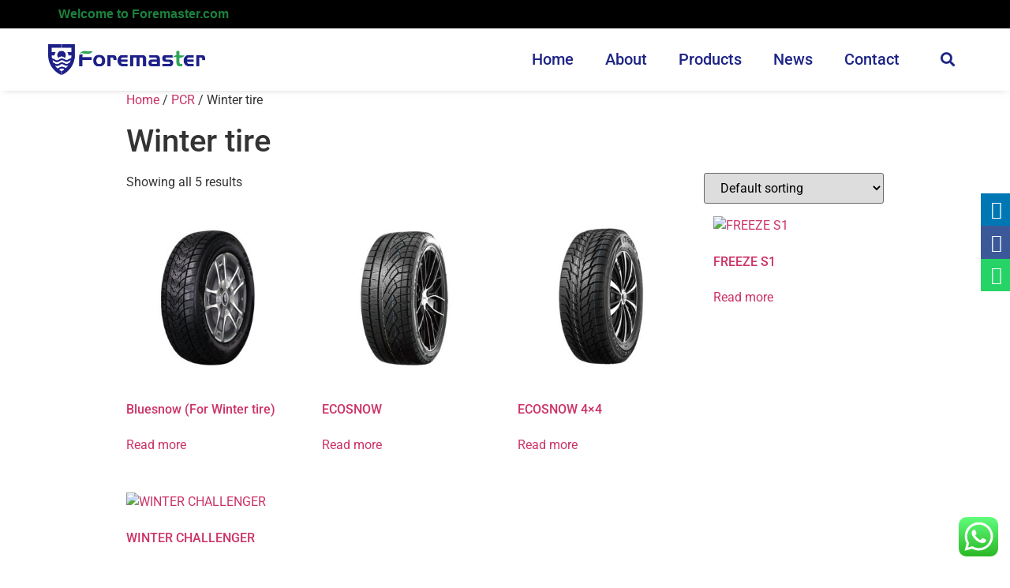

--- FILE ---
content_type: text/html; charset=UTF-8
request_url: https://foremastertire.com/pcr/winter-tire/
body_size: 18412
content:
<!doctype html>
<html lang="en-US" prefix="og: https://ogp.me/ns#">
<head>
	
<!-- begin XHL code-->
<script>
if(!window._XHL){
    (function (x, h, l, j, s) {
        x[j] = x[j] || function () {
            (x[j].a = x[j].a || []).push(arguments)
        };
        s = h.createElement(l);
        z = h.getElementsByTagName(l)[0];
        s.async = true;
        s.charset = 'UTF-8';
        s.src = 'https://lib.leadscloud.com/xhltrackingwithchat.js';
        z.parentNode.insertBefore(s, z);
    })(window, document, 'script', '_XHL');
    _XHL("entID", 10762)
}
</script>
<!--end XHL code-->
	
	<meta charset="UTF-8">
		<meta name="viewport" content="width=device-width, initial-scale=1">
	<link rel="profile" href="https://gmpg.org/xfn/11">
		<style>img:is([sizes="auto" i], [sizes^="auto," i]) { contain-intrinsic-size: 3000px 1500px }</style>
	
<!-- Search Engine Optimization by Rank Math - https://rankmath.com/ -->
<title>Winter tire - Foremastertire</title>
<meta name="robots" content="follow, index, max-snippet:-1, max-video-preview:-1, max-image-preview:large"/>
<link rel="canonical" href="https://foremastertire.com/pcr/winter-tire/" />
<meta property="og:locale" content="en_US" />
<meta property="og:type" content="article" />
<meta property="og:title" content="Winter tire - Foremastertire" />
<meta property="og:url" content="https://foremastertire.com/pcr/winter-tire/" />
<meta property="og:site_name" content="Foremastertire" />
<meta name="twitter:card" content="summary_large_image" />
<meta name="twitter:title" content="Winter tire - Foremastertire" />
<script type="application/ld+json" class="rank-math-schema">{"@context":"https://schema.org","@graph":[{"@type":"Organization","@id":"https://foremastertire.com/#organization","name":"Foremastertire"},{"@type":"WebSite","@id":"https://foremastertire.com/#website","url":"https://foremastertire.com","name":"Foremastertire","publisher":{"@id":"https://foremastertire.com/#organization"},"inLanguage":"en-US"},{"@type":"BreadcrumbList","@id":"https://foremastertire.com/pcr/winter-tire/#breadcrumb","itemListElement":[{"@type":"ListItem","position":"1","item":{"@id":"https://foremastertire.com","name":"Home"}},{"@type":"ListItem","position":"2","item":{"@id":"https://foremastertire.com/pcr/","name":"PCR"}},{"@type":"ListItem","position":"3","item":{"@id":"https://foremastertire.com/pcr/winter-tire/","name":"Winter tire"}}]},{"@type":"CollectionPage","@id":"https://foremastertire.com/pcr/winter-tire/#webpage","url":"https://foremastertire.com/pcr/winter-tire/","name":"Winter tire - Foremastertire","isPartOf":{"@id":"https://foremastertire.com/#website"},"inLanguage":"en-US","breadcrumb":{"@id":"https://foremastertire.com/pcr/winter-tire/#breadcrumb"}}]}</script>
<!-- /Rank Math WordPress SEO plugin -->

<link rel="alternate" type="application/rss+xml" title="Foremastertire &raquo; Feed" href="https://foremastertire.com/feed/" />
<link rel="alternate" type="application/rss+xml" title="Foremastertire &raquo; Comments Feed" href="https://foremastertire.com/comments/feed/" />
<link rel="alternate" type="application/rss+xml" title="Foremastertire &raquo; Winter tire Category Feed" href="https://foremastertire.com/pcr/winter-tire/feed/" />
<script type="text/javascript">
/* <![CDATA[ */
window._wpemojiSettings = {"baseUrl":"https:\/\/s.w.org\/images\/core\/emoji\/15.0.3\/72x72\/","ext":".png","svgUrl":"https:\/\/s.w.org\/images\/core\/emoji\/15.0.3\/svg\/","svgExt":".svg","source":{"concatemoji":"https:\/\/foremastertire.com\/wp-includes\/js\/wp-emoji-release.min.js?ver=6.7.4"}};
/*! This file is auto-generated */
!function(i,n){var o,s,e;function c(e){try{var t={supportTests:e,timestamp:(new Date).valueOf()};sessionStorage.setItem(o,JSON.stringify(t))}catch(e){}}function p(e,t,n){e.clearRect(0,0,e.canvas.width,e.canvas.height),e.fillText(t,0,0);var t=new Uint32Array(e.getImageData(0,0,e.canvas.width,e.canvas.height).data),r=(e.clearRect(0,0,e.canvas.width,e.canvas.height),e.fillText(n,0,0),new Uint32Array(e.getImageData(0,0,e.canvas.width,e.canvas.height).data));return t.every(function(e,t){return e===r[t]})}function u(e,t,n){switch(t){case"flag":return n(e,"\ud83c\udff3\ufe0f\u200d\u26a7\ufe0f","\ud83c\udff3\ufe0f\u200b\u26a7\ufe0f")?!1:!n(e,"\ud83c\uddfa\ud83c\uddf3","\ud83c\uddfa\u200b\ud83c\uddf3")&&!n(e,"\ud83c\udff4\udb40\udc67\udb40\udc62\udb40\udc65\udb40\udc6e\udb40\udc67\udb40\udc7f","\ud83c\udff4\u200b\udb40\udc67\u200b\udb40\udc62\u200b\udb40\udc65\u200b\udb40\udc6e\u200b\udb40\udc67\u200b\udb40\udc7f");case"emoji":return!n(e,"\ud83d\udc26\u200d\u2b1b","\ud83d\udc26\u200b\u2b1b")}return!1}function f(e,t,n){var r="undefined"!=typeof WorkerGlobalScope&&self instanceof WorkerGlobalScope?new OffscreenCanvas(300,150):i.createElement("canvas"),a=r.getContext("2d",{willReadFrequently:!0}),o=(a.textBaseline="top",a.font="600 32px Arial",{});return e.forEach(function(e){o[e]=t(a,e,n)}),o}function t(e){var t=i.createElement("script");t.src=e,t.defer=!0,i.head.appendChild(t)}"undefined"!=typeof Promise&&(o="wpEmojiSettingsSupports",s=["flag","emoji"],n.supports={everything:!0,everythingExceptFlag:!0},e=new Promise(function(e){i.addEventListener("DOMContentLoaded",e,{once:!0})}),new Promise(function(t){var n=function(){try{var e=JSON.parse(sessionStorage.getItem(o));if("object"==typeof e&&"number"==typeof e.timestamp&&(new Date).valueOf()<e.timestamp+604800&&"object"==typeof e.supportTests)return e.supportTests}catch(e){}return null}();if(!n){if("undefined"!=typeof Worker&&"undefined"!=typeof OffscreenCanvas&&"undefined"!=typeof URL&&URL.createObjectURL&&"undefined"!=typeof Blob)try{var e="postMessage("+f.toString()+"("+[JSON.stringify(s),u.toString(),p.toString()].join(",")+"));",r=new Blob([e],{type:"text/javascript"}),a=new Worker(URL.createObjectURL(r),{name:"wpTestEmojiSupports"});return void(a.onmessage=function(e){c(n=e.data),a.terminate(),t(n)})}catch(e){}c(n=f(s,u,p))}t(n)}).then(function(e){for(var t in e)n.supports[t]=e[t],n.supports.everything=n.supports.everything&&n.supports[t],"flag"!==t&&(n.supports.everythingExceptFlag=n.supports.everythingExceptFlag&&n.supports[t]);n.supports.everythingExceptFlag=n.supports.everythingExceptFlag&&!n.supports.flag,n.DOMReady=!1,n.readyCallback=function(){n.DOMReady=!0}}).then(function(){return e}).then(function(){var e;n.supports.everything||(n.readyCallback(),(e=n.source||{}).concatemoji?t(e.concatemoji):e.wpemoji&&e.twemoji&&(t(e.twemoji),t(e.wpemoji)))}))}((window,document),window._wpemojiSettings);
/* ]]> */
</script>

<link rel='stylesheet' id='ht_ctc_main_css-css' href='https://foremastertire.com/wp-content/plugins/click-to-chat-for-whatsapp/new/inc/assets/css/main.css?ver=4.16' type='text/css' media='all' />
<link rel='stylesheet' id='fluentform-elementor-widget-css' href='https://foremastertire.com/wp-content/plugins/fluentform/assets/css/fluent-forms-elementor-widget.css?ver=6.1.14' type='text/css' media='all' />
<style id='wp-emoji-styles-inline-css' type='text/css'>

	img.wp-smiley, img.emoji {
		display: inline !important;
		border: none !important;
		box-shadow: none !important;
		height: 1em !important;
		width: 1em !important;
		margin: 0 0.07em !important;
		vertical-align: -0.1em !important;
		background: none !important;
		padding: 0 !important;
	}
</style>
<link rel='stylesheet' id='wp-block-library-css' href='https://foremastertire.com/wp-includes/css/dist/block-library/style.min.css?ver=6.7.4' type='text/css' media='all' />
<style id='classic-theme-styles-inline-css' type='text/css'>
/*! This file is auto-generated */
.wp-block-button__link{color:#fff;background-color:#32373c;border-radius:9999px;box-shadow:none;text-decoration:none;padding:calc(.667em + 2px) calc(1.333em + 2px);font-size:1.125em}.wp-block-file__button{background:#32373c;color:#fff;text-decoration:none}
</style>
<style id='global-styles-inline-css' type='text/css'>
:root{--wp--preset--aspect-ratio--square: 1;--wp--preset--aspect-ratio--4-3: 4/3;--wp--preset--aspect-ratio--3-4: 3/4;--wp--preset--aspect-ratio--3-2: 3/2;--wp--preset--aspect-ratio--2-3: 2/3;--wp--preset--aspect-ratio--16-9: 16/9;--wp--preset--aspect-ratio--9-16: 9/16;--wp--preset--color--black: #000000;--wp--preset--color--cyan-bluish-gray: #abb8c3;--wp--preset--color--white: #ffffff;--wp--preset--color--pale-pink: #f78da7;--wp--preset--color--vivid-red: #cf2e2e;--wp--preset--color--luminous-vivid-orange: #ff6900;--wp--preset--color--luminous-vivid-amber: #fcb900;--wp--preset--color--light-green-cyan: #7bdcb5;--wp--preset--color--vivid-green-cyan: #00d084;--wp--preset--color--pale-cyan-blue: #8ed1fc;--wp--preset--color--vivid-cyan-blue: #0693e3;--wp--preset--color--vivid-purple: #9b51e0;--wp--preset--gradient--vivid-cyan-blue-to-vivid-purple: linear-gradient(135deg,rgba(6,147,227,1) 0%,rgb(155,81,224) 100%);--wp--preset--gradient--light-green-cyan-to-vivid-green-cyan: linear-gradient(135deg,rgb(122,220,180) 0%,rgb(0,208,130) 100%);--wp--preset--gradient--luminous-vivid-amber-to-luminous-vivid-orange: linear-gradient(135deg,rgba(252,185,0,1) 0%,rgba(255,105,0,1) 100%);--wp--preset--gradient--luminous-vivid-orange-to-vivid-red: linear-gradient(135deg,rgba(255,105,0,1) 0%,rgb(207,46,46) 100%);--wp--preset--gradient--very-light-gray-to-cyan-bluish-gray: linear-gradient(135deg,rgb(238,238,238) 0%,rgb(169,184,195) 100%);--wp--preset--gradient--cool-to-warm-spectrum: linear-gradient(135deg,rgb(74,234,220) 0%,rgb(151,120,209) 20%,rgb(207,42,186) 40%,rgb(238,44,130) 60%,rgb(251,105,98) 80%,rgb(254,248,76) 100%);--wp--preset--gradient--blush-light-purple: linear-gradient(135deg,rgb(255,206,236) 0%,rgb(152,150,240) 100%);--wp--preset--gradient--blush-bordeaux: linear-gradient(135deg,rgb(254,205,165) 0%,rgb(254,45,45) 50%,rgb(107,0,62) 100%);--wp--preset--gradient--luminous-dusk: linear-gradient(135deg,rgb(255,203,112) 0%,rgb(199,81,192) 50%,rgb(65,88,208) 100%);--wp--preset--gradient--pale-ocean: linear-gradient(135deg,rgb(255,245,203) 0%,rgb(182,227,212) 50%,rgb(51,167,181) 100%);--wp--preset--gradient--electric-grass: linear-gradient(135deg,rgb(202,248,128) 0%,rgb(113,206,126) 100%);--wp--preset--gradient--midnight: linear-gradient(135deg,rgb(2,3,129) 0%,rgb(40,116,252) 100%);--wp--preset--font-size--small: 13px;--wp--preset--font-size--medium: 20px;--wp--preset--font-size--large: 36px;--wp--preset--font-size--x-large: 42px;--wp--preset--spacing--20: 0.44rem;--wp--preset--spacing--30: 0.67rem;--wp--preset--spacing--40: 1rem;--wp--preset--spacing--50: 1.5rem;--wp--preset--spacing--60: 2.25rem;--wp--preset--spacing--70: 3.38rem;--wp--preset--spacing--80: 5.06rem;--wp--preset--shadow--natural: 6px 6px 9px rgba(0, 0, 0, 0.2);--wp--preset--shadow--deep: 12px 12px 50px rgba(0, 0, 0, 0.4);--wp--preset--shadow--sharp: 6px 6px 0px rgba(0, 0, 0, 0.2);--wp--preset--shadow--outlined: 6px 6px 0px -3px rgba(255, 255, 255, 1), 6px 6px rgba(0, 0, 0, 1);--wp--preset--shadow--crisp: 6px 6px 0px rgba(0, 0, 0, 1);}:where(.is-layout-flex){gap: 0.5em;}:where(.is-layout-grid){gap: 0.5em;}body .is-layout-flex{display: flex;}.is-layout-flex{flex-wrap: wrap;align-items: center;}.is-layout-flex > :is(*, div){margin: 0;}body .is-layout-grid{display: grid;}.is-layout-grid > :is(*, div){margin: 0;}:where(.wp-block-columns.is-layout-flex){gap: 2em;}:where(.wp-block-columns.is-layout-grid){gap: 2em;}:where(.wp-block-post-template.is-layout-flex){gap: 1.25em;}:where(.wp-block-post-template.is-layout-grid){gap: 1.25em;}.has-black-color{color: var(--wp--preset--color--black) !important;}.has-cyan-bluish-gray-color{color: var(--wp--preset--color--cyan-bluish-gray) !important;}.has-white-color{color: var(--wp--preset--color--white) !important;}.has-pale-pink-color{color: var(--wp--preset--color--pale-pink) !important;}.has-vivid-red-color{color: var(--wp--preset--color--vivid-red) !important;}.has-luminous-vivid-orange-color{color: var(--wp--preset--color--luminous-vivid-orange) !important;}.has-luminous-vivid-amber-color{color: var(--wp--preset--color--luminous-vivid-amber) !important;}.has-light-green-cyan-color{color: var(--wp--preset--color--light-green-cyan) !important;}.has-vivid-green-cyan-color{color: var(--wp--preset--color--vivid-green-cyan) !important;}.has-pale-cyan-blue-color{color: var(--wp--preset--color--pale-cyan-blue) !important;}.has-vivid-cyan-blue-color{color: var(--wp--preset--color--vivid-cyan-blue) !important;}.has-vivid-purple-color{color: var(--wp--preset--color--vivid-purple) !important;}.has-black-background-color{background-color: var(--wp--preset--color--black) !important;}.has-cyan-bluish-gray-background-color{background-color: var(--wp--preset--color--cyan-bluish-gray) !important;}.has-white-background-color{background-color: var(--wp--preset--color--white) !important;}.has-pale-pink-background-color{background-color: var(--wp--preset--color--pale-pink) !important;}.has-vivid-red-background-color{background-color: var(--wp--preset--color--vivid-red) !important;}.has-luminous-vivid-orange-background-color{background-color: var(--wp--preset--color--luminous-vivid-orange) !important;}.has-luminous-vivid-amber-background-color{background-color: var(--wp--preset--color--luminous-vivid-amber) !important;}.has-light-green-cyan-background-color{background-color: var(--wp--preset--color--light-green-cyan) !important;}.has-vivid-green-cyan-background-color{background-color: var(--wp--preset--color--vivid-green-cyan) !important;}.has-pale-cyan-blue-background-color{background-color: var(--wp--preset--color--pale-cyan-blue) !important;}.has-vivid-cyan-blue-background-color{background-color: var(--wp--preset--color--vivid-cyan-blue) !important;}.has-vivid-purple-background-color{background-color: var(--wp--preset--color--vivid-purple) !important;}.has-black-border-color{border-color: var(--wp--preset--color--black) !important;}.has-cyan-bluish-gray-border-color{border-color: var(--wp--preset--color--cyan-bluish-gray) !important;}.has-white-border-color{border-color: var(--wp--preset--color--white) !important;}.has-pale-pink-border-color{border-color: var(--wp--preset--color--pale-pink) !important;}.has-vivid-red-border-color{border-color: var(--wp--preset--color--vivid-red) !important;}.has-luminous-vivid-orange-border-color{border-color: var(--wp--preset--color--luminous-vivid-orange) !important;}.has-luminous-vivid-amber-border-color{border-color: var(--wp--preset--color--luminous-vivid-amber) !important;}.has-light-green-cyan-border-color{border-color: var(--wp--preset--color--light-green-cyan) !important;}.has-vivid-green-cyan-border-color{border-color: var(--wp--preset--color--vivid-green-cyan) !important;}.has-pale-cyan-blue-border-color{border-color: var(--wp--preset--color--pale-cyan-blue) !important;}.has-vivid-cyan-blue-border-color{border-color: var(--wp--preset--color--vivid-cyan-blue) !important;}.has-vivid-purple-border-color{border-color: var(--wp--preset--color--vivid-purple) !important;}.has-vivid-cyan-blue-to-vivid-purple-gradient-background{background: var(--wp--preset--gradient--vivid-cyan-blue-to-vivid-purple) !important;}.has-light-green-cyan-to-vivid-green-cyan-gradient-background{background: var(--wp--preset--gradient--light-green-cyan-to-vivid-green-cyan) !important;}.has-luminous-vivid-amber-to-luminous-vivid-orange-gradient-background{background: var(--wp--preset--gradient--luminous-vivid-amber-to-luminous-vivid-orange) !important;}.has-luminous-vivid-orange-to-vivid-red-gradient-background{background: var(--wp--preset--gradient--luminous-vivid-orange-to-vivid-red) !important;}.has-very-light-gray-to-cyan-bluish-gray-gradient-background{background: var(--wp--preset--gradient--very-light-gray-to-cyan-bluish-gray) !important;}.has-cool-to-warm-spectrum-gradient-background{background: var(--wp--preset--gradient--cool-to-warm-spectrum) !important;}.has-blush-light-purple-gradient-background{background: var(--wp--preset--gradient--blush-light-purple) !important;}.has-blush-bordeaux-gradient-background{background: var(--wp--preset--gradient--blush-bordeaux) !important;}.has-luminous-dusk-gradient-background{background: var(--wp--preset--gradient--luminous-dusk) !important;}.has-pale-ocean-gradient-background{background: var(--wp--preset--gradient--pale-ocean) !important;}.has-electric-grass-gradient-background{background: var(--wp--preset--gradient--electric-grass) !important;}.has-midnight-gradient-background{background: var(--wp--preset--gradient--midnight) !important;}.has-small-font-size{font-size: var(--wp--preset--font-size--small) !important;}.has-medium-font-size{font-size: var(--wp--preset--font-size--medium) !important;}.has-large-font-size{font-size: var(--wp--preset--font-size--large) !important;}.has-x-large-font-size{font-size: var(--wp--preset--font-size--x-large) !important;}
:where(.wp-block-post-template.is-layout-flex){gap: 1.25em;}:where(.wp-block-post-template.is-layout-grid){gap: 1.25em;}
:where(.wp-block-columns.is-layout-flex){gap: 2em;}:where(.wp-block-columns.is-layout-grid){gap: 2em;}
:root :where(.wp-block-pullquote){font-size: 1.5em;line-height: 1.6;}
</style>
<link rel='stylesheet' id='woocommerce-layout-css' href='https://foremastertire.com/wp-content/plugins/woocommerce/assets/css/woocommerce-layout.css?ver=10.3.7' type='text/css' media='all' />
<link rel='stylesheet' id='woocommerce-smallscreen-css' href='https://foremastertire.com/wp-content/plugins/woocommerce/assets/css/woocommerce-smallscreen.css?ver=10.3.7' type='text/css' media='only screen and (max-width: 768px)' />
<link rel='stylesheet' id='woocommerce-general-css' href='https://foremastertire.com/wp-content/plugins/woocommerce/assets/css/woocommerce.css?ver=10.3.7' type='text/css' media='all' />
<style id='woocommerce-inline-inline-css' type='text/css'>
.woocommerce form .form-row .required { visibility: visible; }
</style>
<link rel='stylesheet' id='brands-styles-css' href='https://foremastertire.com/wp-content/plugins/woocommerce/assets/css/brands.css?ver=10.3.7' type='text/css' media='all' />
<link rel='stylesheet' id='hello-elementor-css' href='https://foremastertire.com/wp-content/themes/hello-elementor/style.min.css?ver=2.5.0' type='text/css' media='all' />
<link rel='stylesheet' id='hello-elementor-theme-style-css' href='https://foremastertire.com/wp-content/themes/hello-elementor/theme.min.css?ver=2.5.0' type='text/css' media='all' />
<link rel='stylesheet' id='elementor-frontend-css' href='https://foremastertire.com/wp-content/plugins/elementor/assets/css/frontend.min.css?ver=3.34.2' type='text/css' media='all' />
<link rel='stylesheet' id='elementor-post-5-css' href='https://foremastertire.com/wp-content/uploads/elementor/css/post-5.css?ver=1768959167' type='text/css' media='all' />
<link rel='stylesheet' id='widget-heading-css' href='https://foremastertire.com/wp-content/plugins/elementor/assets/css/widget-heading.min.css?ver=3.34.2' type='text/css' media='all' />
<link rel='stylesheet' id='widget-image-css' href='https://foremastertire.com/wp-content/plugins/elementor/assets/css/widget-image.min.css?ver=3.34.2' type='text/css' media='all' />
<link rel='stylesheet' id='widget-search-form-css' href='https://foremastertire.com/wp-content/plugins/elementor-pro/assets/css/widget-search-form.min.css?ver=3.34.1' type='text/css' media='all' />
<link rel='stylesheet' id='elementor-icons-shared-0-css' href='https://foremastertire.com/wp-content/plugins/elementor/assets/lib/font-awesome/css/fontawesome.min.css?ver=5.15.3' type='text/css' media='all' />
<link rel='stylesheet' id='elementor-icons-fa-solid-css' href='https://foremastertire.com/wp-content/plugins/elementor/assets/lib/font-awesome/css/solid.min.css?ver=5.15.3' type='text/css' media='all' />
<link rel='stylesheet' id='widget-nav-menu-css' href='https://foremastertire.com/wp-content/plugins/elementor-pro/assets/css/widget-nav-menu.min.css?ver=3.34.1' type='text/css' media='all' />
<link rel='stylesheet' id='e-animation-grow-css' href='https://foremastertire.com/wp-content/plugins/elementor/assets/lib/animations/styles/e-animation-grow.min.css?ver=3.34.2' type='text/css' media='all' />
<link rel='stylesheet' id='widget-social-icons-css' href='https://foremastertire.com/wp-content/plugins/elementor/assets/css/widget-social-icons.min.css?ver=3.34.2' type='text/css' media='all' />
<link rel='stylesheet' id='e-apple-webkit-css' href='https://foremastertire.com/wp-content/plugins/elementor/assets/css/conditionals/apple-webkit.min.css?ver=3.34.2' type='text/css' media='all' />
<link rel='stylesheet' id='widget-icon-list-css' href='https://foremastertire.com/wp-content/plugins/elementor/assets/css/widget-icon-list.min.css?ver=3.34.2' type='text/css' media='all' />
<link rel='stylesheet' id='elementor-icons-css' href='https://foremastertire.com/wp-content/plugins/elementor/assets/lib/eicons/css/elementor-icons.min.css?ver=5.46.0' type='text/css' media='all' />
<link rel='stylesheet' id='uael-frontend-css' href='https://foremastertire.com/wp-content/plugins/ultimate-elementor/assets/min-css/uael-frontend.min.css?ver=1.42.3' type='text/css' media='all' />
<link rel='stylesheet' id='uael-teammember-social-icons-css' href='https://foremastertire.com/wp-content/plugins/elementor/assets/css/widget-social-icons.min.css?ver=3.24.0' type='text/css' media='all' />
<link rel='stylesheet' id='uael-social-share-icons-brands-css' href='https://foremastertire.com/wp-content/plugins/elementor/assets/lib/font-awesome/css/brands.css?ver=5.15.3' type='text/css' media='all' />
<link rel='stylesheet' id='uael-social-share-icons-fontawesome-css' href='https://foremastertire.com/wp-content/plugins/elementor/assets/lib/font-awesome/css/fontawesome.css?ver=5.15.3' type='text/css' media='all' />
<link rel='stylesheet' id='uael-nav-menu-icons-css' href='https://foremastertire.com/wp-content/plugins/elementor/assets/lib/font-awesome/css/solid.css?ver=5.15.3' type='text/css' media='all' />
<link rel='stylesheet' id='elementor-post-14-css' href='https://foremastertire.com/wp-content/uploads/elementor/css/post-14.css?ver=1768959168' type='text/css' media='all' />
<link rel='stylesheet' id='elementor-post-41-css' href='https://foremastertire.com/wp-content/uploads/elementor/css/post-41.css?ver=1768959168' type='text/css' media='all' />
<link rel='stylesheet' id='elementor-gf-local-robotoslab-css' href='https://foremastertire.com/wp-content/uploads/elementor/google-fonts/css/robotoslab.css?ver=1742218332' type='text/css' media='all' />
<link rel='stylesheet' id='elementor-gf-local-roboto-css' href='https://foremastertire.com/wp-content/uploads/elementor/google-fonts/css/roboto.css?ver=1742218346' type='text/css' media='all' />
<link rel='stylesheet' id='elementor-icons-fa-brands-css' href='https://foremastertire.com/wp-content/plugins/elementor/assets/lib/font-awesome/css/brands.min.css?ver=5.15.3' type='text/css' media='all' />
<script type="text/javascript" src="https://foremastertire.com/wp-includes/js/jquery/jquery.min.js?ver=3.7.1" id="jquery-core-js"></script>
<script type="text/javascript" src="https://foremastertire.com/wp-includes/js/jquery/jquery-migrate.min.js?ver=3.4.1" id="jquery-migrate-js"></script>
<script type="text/javascript" src="https://foremastertire.com/wp-content/plugins/woocommerce/assets/js/jquery-blockui/jquery.blockUI.min.js?ver=2.7.0-wc.10.3.7" id="wc-jquery-blockui-js" defer="defer" data-wp-strategy="defer"></script>
<script type="text/javascript" id="wc-add-to-cart-js-extra">
/* <![CDATA[ */
var wc_add_to_cart_params = {"ajax_url":"\/wp-admin\/admin-ajax.php","wc_ajax_url":"\/?wc-ajax=%%endpoint%%","i18n_view_cart":"View cart","cart_url":"https:\/\/foremastertire.com\/cart\/","is_cart":"","cart_redirect_after_add":"no"};
/* ]]> */
</script>
<script type="text/javascript" src="https://foremastertire.com/wp-content/plugins/woocommerce/assets/js/frontend/add-to-cart.min.js?ver=10.3.7" id="wc-add-to-cart-js" defer="defer" data-wp-strategy="defer"></script>
<script type="text/javascript" src="https://foremastertire.com/wp-content/plugins/woocommerce/assets/js/js-cookie/js.cookie.min.js?ver=2.1.4-wc.10.3.7" id="wc-js-cookie-js" defer="defer" data-wp-strategy="defer"></script>
<script type="text/javascript" id="woocommerce-js-extra">
/* <![CDATA[ */
var woocommerce_params = {"ajax_url":"\/wp-admin\/admin-ajax.php","wc_ajax_url":"\/?wc-ajax=%%endpoint%%","i18n_password_show":"Show password","i18n_password_hide":"Hide password"};
/* ]]> */
</script>
<script type="text/javascript" src="https://foremastertire.com/wp-content/plugins/woocommerce/assets/js/frontend/woocommerce.min.js?ver=10.3.7" id="woocommerce-js" defer="defer" data-wp-strategy="defer"></script>
<link rel="https://api.w.org/" href="https://foremastertire.com/wp-json/" /><link rel="alternate" title="JSON" type="application/json" href="https://foremastertire.com/wp-json/wp/v2/product_cat/380" /><link rel="EditURI" type="application/rsd+xml" title="RSD" href="https://foremastertire.com/xmlrpc.php?rsd" />
<meta name="generator" content="WordPress 6.7.4" />
	<noscript><style>.woocommerce-product-gallery{ opacity: 1 !important; }</style></noscript>
	<meta name="generator" content="Elementor 3.34.2; features: additional_custom_breakpoints; settings: css_print_method-external, google_font-enabled, font_display-auto">
			<style>
				.e-con.e-parent:nth-of-type(n+4):not(.e-lazyloaded):not(.e-no-lazyload),
				.e-con.e-parent:nth-of-type(n+4):not(.e-lazyloaded):not(.e-no-lazyload) * {
					background-image: none !important;
				}
				@media screen and (max-height: 1024px) {
					.e-con.e-parent:nth-of-type(n+3):not(.e-lazyloaded):not(.e-no-lazyload),
					.e-con.e-parent:nth-of-type(n+3):not(.e-lazyloaded):not(.e-no-lazyload) * {
						background-image: none !important;
					}
				}
				@media screen and (max-height: 640px) {
					.e-con.e-parent:nth-of-type(n+2):not(.e-lazyloaded):not(.e-no-lazyload),
					.e-con.e-parent:nth-of-type(n+2):not(.e-lazyloaded):not(.e-no-lazyload) * {
						background-image: none !important;
					}
				}
			</style>
			<link rel="icon" href="https://foremastertire.com/wp-content/uploads/2022/04/Snipaste_2022-09-09_14-37-48.jpg" sizes="32x32" />
<link rel="icon" href="https://foremastertire.com/wp-content/uploads/2022/04/Snipaste_2022-09-09_14-37-48.jpg" sizes="192x192" />
<link rel="apple-touch-icon" href="https://foremastertire.com/wp-content/uploads/2022/04/Snipaste_2022-09-09_14-37-48.jpg" />
<meta name="msapplication-TileImage" content="https://foremastertire.com/wp-content/uploads/2022/04/Snipaste_2022-09-09_14-37-48.jpg" />

</head>
<body class="archive tax-product_cat term-winter-tire term-380 wp-custom-logo theme-hello-elementor woocommerce woocommerce-page woocommerce-no-js elementor-default elementor-kit-5">

		<header data-elementor-type="header" data-elementor-id="14" class="elementor elementor-14 elementor-location-header" data-elementor-post-type="elementor_library">
					<section class="elementor-section elementor-top-section elementor-element elementor-element-dd7a9f5 elementor-section-boxed elementor-section-height-default elementor-section-height-default" data-id="dd7a9f5" data-element_type="section" data-settings="{&quot;background_background&quot;:&quot;classic&quot;}">
						<div class="elementor-container elementor-column-gap-default">
					<div class="elementor-column elementor-col-100 elementor-top-column elementor-element elementor-element-2f86ae5" data-id="2f86ae5" data-element_type="column">
			<div class="elementor-widget-wrap elementor-element-populated">
						<div class="elementor-element elementor-element-ba0d713 elementor-widget elementor-widget-heading" data-id="ba0d713" data-element_type="widget" data-widget_type="heading.default">
				<div class="elementor-widget-container">
					<h2 class="elementor-heading-title elementor-size-default">Welcome to Foremaster.com</h2>				</div>
				</div>
					</div>
		</div>
					</div>
		</section>
				<section class="elementor-section elementor-top-section elementor-element elementor-element-1ffabad elementor-section-boxed elementor-section-height-default elementor-section-height-default" data-id="1ffabad" data-element_type="section" data-settings="{&quot;background_background&quot;:&quot;classic&quot;}">
						<div class="elementor-container elementor-column-gap-default">
					<div class="elementor-column elementor-col-25 elementor-top-column elementor-element elementor-element-ffa383c" data-id="ffa383c" data-element_type="column">
			<div class="elementor-widget-wrap elementor-element-populated">
						<div class="elementor-element elementor-element-5d87838 elementor-widget elementor-widget-theme-site-logo elementor-widget-image" data-id="5d87838" data-element_type="widget" data-widget_type="theme-site-logo.default">
				<div class="elementor-widget-container">
											<a href="https://foremastertire.com">
			<img fetchpriority="high" width="1747" height="344" src="https://foremastertire.com/wp-content/uploads/2022/04/FOREMASTER横板.png" class="attachment-full size-full wp-image-17" alt="" srcset="https://foremastertire.com/wp-content/uploads/2022/04/FOREMASTER横板.png 1747w, https://foremastertire.com/wp-content/uploads/2022/04/FOREMASTER横板-600x118.png 600w, https://foremastertire.com/wp-content/uploads/2022/04/FOREMASTER横板-300x59.png 300w, https://foremastertire.com/wp-content/uploads/2022/04/FOREMASTER横板-1024x202.png 1024w, https://foremastertire.com/wp-content/uploads/2022/04/FOREMASTER横板-768x151.png 768w, https://foremastertire.com/wp-content/uploads/2022/04/FOREMASTER横板-1536x302.png 1536w" sizes="(max-width: 1747px) 100vw, 1747px" />				</a>
											</div>
				</div>
					</div>
		</div>
				<div class="elementor-column elementor-col-25 elementor-top-column elementor-element elementor-element-e32b1e0 elementor-hidden-desktop" data-id="e32b1e0" data-element_type="column">
			<div class="elementor-widget-wrap elementor-element-populated">
						<div class="elementor-element elementor-element-2a138c8 elementor-search-form--skin-full_screen elementor-widget elementor-widget-search-form" data-id="2a138c8" data-element_type="widget" data-settings="{&quot;skin&quot;:&quot;full_screen&quot;}" data-widget_type="search-form.default">
				<div class="elementor-widget-container">
							<search role="search">
			<form class="elementor-search-form" action="https://foremastertire.com" method="get">
												<div class="elementor-search-form__toggle" role="button" tabindex="0" aria-label="Search">
					<i aria-hidden="true" class="fas fa-search"></i>				</div>
								<div class="elementor-search-form__container">
					<label class="elementor-screen-only" for="elementor-search-form-2a138c8">Search</label>

					
					<input id="elementor-search-form-2a138c8" placeholder="Search..." class="elementor-search-form__input" type="search" name="s" value="">
					
					
										<div class="dialog-lightbox-close-button dialog-close-button" role="button" tabindex="0" aria-label="Close this search box.">
						<i aria-hidden="true" class="eicon-close"></i>					</div>
									</div>
			</form>
		</search>
						</div>
				</div>
					</div>
		</div>
				<div class="elementor-column elementor-col-25 elementor-top-column elementor-element elementor-element-7dd5f38" data-id="7dd5f38" data-element_type="column">
			<div class="elementor-widget-wrap elementor-element-populated">
						<div class="elementor-element elementor-element-69e9ba8 elementor-nav-menu__align-end elementor-nav-menu--dropdown-none elementor-widget elementor-widget-nav-menu" data-id="69e9ba8" data-element_type="widget" data-settings="{&quot;layout&quot;:&quot;horizontal&quot;,&quot;submenu_icon&quot;:{&quot;value&quot;:&quot;&lt;i class=\&quot;fas fa-caret-down\&quot; aria-hidden=\&quot;true\&quot;&gt;&lt;\/i&gt;&quot;,&quot;library&quot;:&quot;fa-solid&quot;}}" data-widget_type="nav-menu.default">
				<div class="elementor-widget-container">
								<nav aria-label="Menu" class="elementor-nav-menu--main elementor-nav-menu__container elementor-nav-menu--layout-horizontal e--pointer-underline e--animation-fade">
				<ul id="menu-1-69e9ba8" class="elementor-nav-menu"><li class="menu-item menu-item-type-post_type menu-item-object-page menu-item-home menu-item-38"><a href="https://foremastertire.com/" class="elementor-item">Home</a></li>
<li class="menu-item menu-item-type-post_type menu-item-object-page menu-item-has-children menu-item-39"><a href="https://foremastertire.com/about/" class="elementor-item">About</a>
<ul class="sub-menu elementor-nav-menu--dropdown">
	<li class="menu-item menu-item-type-post_type menu-item-object-page menu-item-28470"><a href="https://foremastertire.com/production-equipment/" class="elementor-sub-item">Production Equipment</a></li>
	<li class="menu-item menu-item-type-post_type menu-item-object-page menu-item-28471"><a href="https://foremastertire.com/tyre-raw-materials/" class="elementor-sub-item">Tyre Raw Materials</a></li>
	<li class="menu-item menu-item-type-post_type menu-item-object-page menu-item-28472"><a href="https://foremastertire.com/tyre-certification/" class="elementor-sub-item">Tyre Certification</a></li>
	<li class="menu-item menu-item-type-post_type menu-item-object-page menu-item-28473"><a href="https://foremastertire.com/faq/" class="elementor-sub-item">FAQs</a></li>
</ul>
</li>
<li class="menu-item menu-item-type-post_type menu-item-object-page menu-item-has-children menu-item-35"><a href="https://foremastertire.com/products/" class="elementor-item">Products</a>
<ul class="sub-menu elementor-nav-menu--dropdown">
	<li class="menu-item menu-item-type-post_type menu-item-object-page menu-item-has-children menu-item-28597"><a href="https://foremastertire.com/truck-bus-radial-tyre/" class="elementor-sub-item">Truck &#038; Bus Tires</a>
	<ul class="sub-menu elementor-nav-menu--dropdown">
		<li class="menu-item menu-item-type-post_type menu-item-object-page menu-item-28878"><a href="https://foremastertire.com/forlander-st-st-trailer-tires/" class="elementor-sub-item">ST TIRES -FORLANDER Brand</a></li>
	</ul>
</li>
	<li class="menu-item menu-item-type-post_type menu-item-object-page menu-item-28598"><a href="https://foremastertire.com/passenger-car-radial-tire/" class="elementor-sub-item">Passenger Car Tires</a></li>
	<li class="menu-item menu-item-type-post_type menu-item-object-page menu-item-has-children menu-item-28596"><a href="https://foremastertire.com/off-the-road-tyre/" class="elementor-sub-item">Off The Road Tires</a>
	<ul class="sub-menu elementor-nav-menu--dropdown">
		<li class="menu-item menu-item-type-post_type menu-item-object-page menu-item-28842"><a href="https://foremastertire.com/425-85r21-hot-sale-in-global-market/" class="elementor-sub-item">425 85r21 KUNLUN  /NEWPOWER /FORLANDER</a></li>
	</ul>
</li>
	<li class="menu-item menu-item-type-post_type menu-item-object-page menu-item-28595"><a href="https://foremastertire.com/agricultural-tires/" class="elementor-sub-item">Agricultural Tires</a></li>
	<li class="menu-item menu-item-type-post_type menu-item-object-page menu-item-28594"><a href="https://foremastertire.com/industrial-tires/" class="elementor-sub-item">Industrial  Tires</a></li>
	<li class="menu-item menu-item-type-post_type menu-item-object-page menu-item-28593"><a href="https://foremastertire.com/motorcycle-tires/" class="elementor-sub-item">Motorcycle  Tires</a></li>
	<li class="menu-item menu-item-type-post_type menu-item-object-page menu-item-29046"><a href="https://foremastertire.com/double-coin-tires-port-tire/" class="elementor-sub-item">Double Coin Tires – Port Tire</a></li>
</ul>
</li>
<li class="menu-item menu-item-type-post_type menu-item-object-page menu-item-26645"><a href="https://foremastertire.com/news/" class="elementor-item">News</a></li>
<li class="menu-item menu-item-type-post_type menu-item-object-page menu-item-37"><a href="https://foremastertire.com/contact/" class="elementor-item">Contact</a></li>
</ul>			</nav>
						<nav class="elementor-nav-menu--dropdown elementor-nav-menu__container" aria-hidden="true">
				<ul id="menu-2-69e9ba8" class="elementor-nav-menu"><li class="menu-item menu-item-type-post_type menu-item-object-page menu-item-home menu-item-38"><a href="https://foremastertire.com/" class="elementor-item" tabindex="-1">Home</a></li>
<li class="menu-item menu-item-type-post_type menu-item-object-page menu-item-has-children menu-item-39"><a href="https://foremastertire.com/about/" class="elementor-item" tabindex="-1">About</a>
<ul class="sub-menu elementor-nav-menu--dropdown">
	<li class="menu-item menu-item-type-post_type menu-item-object-page menu-item-28470"><a href="https://foremastertire.com/production-equipment/" class="elementor-sub-item" tabindex="-1">Production Equipment</a></li>
	<li class="menu-item menu-item-type-post_type menu-item-object-page menu-item-28471"><a href="https://foremastertire.com/tyre-raw-materials/" class="elementor-sub-item" tabindex="-1">Tyre Raw Materials</a></li>
	<li class="menu-item menu-item-type-post_type menu-item-object-page menu-item-28472"><a href="https://foremastertire.com/tyre-certification/" class="elementor-sub-item" tabindex="-1">Tyre Certification</a></li>
	<li class="menu-item menu-item-type-post_type menu-item-object-page menu-item-28473"><a href="https://foremastertire.com/faq/" class="elementor-sub-item" tabindex="-1">FAQs</a></li>
</ul>
</li>
<li class="menu-item menu-item-type-post_type menu-item-object-page menu-item-has-children menu-item-35"><a href="https://foremastertire.com/products/" class="elementor-item" tabindex="-1">Products</a>
<ul class="sub-menu elementor-nav-menu--dropdown">
	<li class="menu-item menu-item-type-post_type menu-item-object-page menu-item-has-children menu-item-28597"><a href="https://foremastertire.com/truck-bus-radial-tyre/" class="elementor-sub-item" tabindex="-1">Truck &#038; Bus Tires</a>
	<ul class="sub-menu elementor-nav-menu--dropdown">
		<li class="menu-item menu-item-type-post_type menu-item-object-page menu-item-28878"><a href="https://foremastertire.com/forlander-st-st-trailer-tires/" class="elementor-sub-item" tabindex="-1">ST TIRES -FORLANDER Brand</a></li>
	</ul>
</li>
	<li class="menu-item menu-item-type-post_type menu-item-object-page menu-item-28598"><a href="https://foremastertire.com/passenger-car-radial-tire/" class="elementor-sub-item" tabindex="-1">Passenger Car Tires</a></li>
	<li class="menu-item menu-item-type-post_type menu-item-object-page menu-item-has-children menu-item-28596"><a href="https://foremastertire.com/off-the-road-tyre/" class="elementor-sub-item" tabindex="-1">Off The Road Tires</a>
	<ul class="sub-menu elementor-nav-menu--dropdown">
		<li class="menu-item menu-item-type-post_type menu-item-object-page menu-item-28842"><a href="https://foremastertire.com/425-85r21-hot-sale-in-global-market/" class="elementor-sub-item" tabindex="-1">425 85r21 KUNLUN  /NEWPOWER /FORLANDER</a></li>
	</ul>
</li>
	<li class="menu-item menu-item-type-post_type menu-item-object-page menu-item-28595"><a href="https://foremastertire.com/agricultural-tires/" class="elementor-sub-item" tabindex="-1">Agricultural Tires</a></li>
	<li class="menu-item menu-item-type-post_type menu-item-object-page menu-item-28594"><a href="https://foremastertire.com/industrial-tires/" class="elementor-sub-item" tabindex="-1">Industrial  Tires</a></li>
	<li class="menu-item menu-item-type-post_type menu-item-object-page menu-item-28593"><a href="https://foremastertire.com/motorcycle-tires/" class="elementor-sub-item" tabindex="-1">Motorcycle  Tires</a></li>
	<li class="menu-item menu-item-type-post_type menu-item-object-page menu-item-29046"><a href="https://foremastertire.com/double-coin-tires-port-tire/" class="elementor-sub-item" tabindex="-1">Double Coin Tires – Port Tire</a></li>
</ul>
</li>
<li class="menu-item menu-item-type-post_type menu-item-object-page menu-item-26645"><a href="https://foremastertire.com/news/" class="elementor-item" tabindex="-1">News</a></li>
<li class="menu-item menu-item-type-post_type menu-item-object-page menu-item-37"><a href="https://foremastertire.com/contact/" class="elementor-item" tabindex="-1">Contact</a></li>
</ul>			</nav>
						</div>
				</div>
					</div>
		</div>
				<div class="elementor-column elementor-col-25 elementor-top-column elementor-element elementor-element-0b6c0a2 elementor-hidden-tablet elementor-hidden-mobile" data-id="0b6c0a2" data-element_type="column">
			<div class="elementor-widget-wrap elementor-element-populated">
						<div class="elementor-element elementor-element-eeb2ebf elementor-search-form--skin-full_screen elementor-widget elementor-widget-search-form" data-id="eeb2ebf" data-element_type="widget" data-settings="{&quot;skin&quot;:&quot;full_screen&quot;}" data-widget_type="search-form.default">
				<div class="elementor-widget-container">
							<search role="search">
			<form class="elementor-search-form" action="https://foremastertire.com" method="get">
												<div class="elementor-search-form__toggle" role="button" tabindex="0" aria-label="Search">
					<i aria-hidden="true" class="fas fa-search"></i>				</div>
								<div class="elementor-search-form__container">
					<label class="elementor-screen-only" for="elementor-search-form-eeb2ebf">Search</label>

					
					<input id="elementor-search-form-eeb2ebf" placeholder="Search..." class="elementor-search-form__input" type="search" name="s" value="">
					
					
										<div class="dialog-lightbox-close-button dialog-close-button" role="button" tabindex="0" aria-label="Close this search box.">
						<i aria-hidden="true" class="eicon-close"></i>					</div>
									</div>
			</form>
		</search>
						</div>
				</div>
					</div>
		</div>
					</div>
		</section>
				</header>
		<div id="primary" class="content-area"><main id="main" class="site-main" role="main"><nav class="woocommerce-breadcrumb" aria-label="Breadcrumb"><a href="https://foremastertire.com">Home</a>&nbsp;&#47;&nbsp;<a href="https://foremastertire.com/pcr/">PCR</a>&nbsp;&#47;&nbsp;Winter tire</nav><header class="woocommerce-products-header">
			<h1 class="woocommerce-products-header__title page-title">Winter tire</h1>
	
	</header>
<div class="woocommerce-notices-wrapper"></div><p class="woocommerce-result-count" role="alert" aria-relevant="all" >
	Showing all 5 results</p>
<form class="woocommerce-ordering" method="get">
		<select
		name="orderby"
		class="orderby"
					aria-label="Shop order"
			>
					<option value="menu_order"  selected='selected'>Default sorting</option>
					<option value="popularity" >Sort by popularity</option>
					<option value="rating" >Sort by average rating</option>
					<option value="date" >Sort by latest</option>
					<option value="price" >Sort by price: low to high</option>
					<option value="price-desc" >Sort by price: high to low</option>
			</select>
	<input type="hidden" name="paged" value="1" />
	</form>
<ul class="products columns-4">
<li class="product type-product post-27752 status-publish first instock product_cat-pcr product_cat-winter-tire product_tag-pcr product_tag-winter-tire has-post-thumbnail shipping-taxable product-type-simple">
	<a href="https://foremastertire.com/bluesnow-for-winter-tire/" class="woocommerce-LoopProduct-link woocommerce-loop-product__link"><img width="300" height="300" src="https://foremastertire.com/wp-content/uploads/2022/10/Bluesnow-For-Winter-tire-300x300.jpg" class="attachment-woocommerce_thumbnail size-woocommerce_thumbnail" alt="Bluesnow  (For Winter tire)" decoding="async" srcset="https://foremastertire.com/wp-content/uploads/2022/10/Bluesnow-For-Winter-tire-300x300.jpg 300w, https://foremastertire.com/wp-content/uploads/2022/10/Bluesnow-For-Winter-tire-100x100.jpg 100w, https://foremastertire.com/wp-content/uploads/2022/10/Bluesnow-For-Winter-tire-600x600.jpg 600w, https://foremastertire.com/wp-content/uploads/2022/10/Bluesnow-For-Winter-tire-150x150.jpg 150w, https://foremastertire.com/wp-content/uploads/2022/10/Bluesnow-For-Winter-tire-768x768.jpg 768w, https://foremastertire.com/wp-content/uploads/2022/10/Bluesnow-For-Winter-tire.jpg 1000w" sizes="(max-width: 300px) 100vw, 300px" /><h2 class="woocommerce-loop-product__title">Bluesnow  (For Winter tire)</h2>
</a><a href="https://foremastertire.com/bluesnow-for-winter-tire/" aria-describedby="woocommerce_loop_add_to_cart_link_describedby_27752" data-quantity="1" class="button product_type_simple" data-product_id="27752" data-product_sku="377" aria-label="Read more about &ldquo;Bluesnow  (For Winter tire)&rdquo;" rel="nofollow" data-success_message="">Read more</a>	<span id="woocommerce_loop_add_to_cart_link_describedby_27752" class="screen-reader-text">
			</span>
</li>
<li class="product type-product post-27749 status-publish instock product_cat-pcr product_cat-winter-tire product_tag-winter-tire has-post-thumbnail shipping-taxable product-type-simple">
	<a href="https://foremastertire.com/ecosnow/" class="woocommerce-LoopProduct-link woocommerce-loop-product__link"><img width="300" height="300" src="https://foremastertire.com/wp-content/uploads/2022/10/ECOSNOW-2-300x300.jpg" class="attachment-woocommerce_thumbnail size-woocommerce_thumbnail" alt="ECOSNOW" decoding="async" srcset="https://foremastertire.com/wp-content/uploads/2022/10/ECOSNOW-2-300x300.jpg 300w, https://foremastertire.com/wp-content/uploads/2022/10/ECOSNOW-2-100x100.jpg 100w, https://foremastertire.com/wp-content/uploads/2022/10/ECOSNOW-2-600x600.jpg 600w, https://foremastertire.com/wp-content/uploads/2022/10/ECOSNOW-2-150x150.jpg 150w, https://foremastertire.com/wp-content/uploads/2022/10/ECOSNOW-2-768x768.jpg 768w, https://foremastertire.com/wp-content/uploads/2022/10/ECOSNOW-2.jpg 1000w" sizes="(max-width: 300px) 100vw, 300px" /><h2 class="woocommerce-loop-product__title">ECOSNOW</h2>
</a><a href="https://foremastertire.com/ecosnow/" aria-describedby="woocommerce_loop_add_to_cart_link_describedby_27749" data-quantity="1" class="button product_type_simple" data-product_id="27749" data-product_sku="362" aria-label="Read more about &ldquo;ECOSNOW&rdquo;" rel="nofollow" data-success_message="">Read more</a>	<span id="woocommerce_loop_add_to_cart_link_describedby_27749" class="screen-reader-text">
			</span>
</li>
<li class="product type-product post-27748 status-publish instock product_cat-pcr product_cat-winter-tire product_tag-winter-tire has-post-thumbnail shipping-taxable product-type-simple">
	<a href="https://foremastertire.com/ecosnow-4x4/" class="woocommerce-LoopProduct-link woocommerce-loop-product__link"><img loading="lazy" width="300" height="300" src="https://foremastertire.com/wp-content/uploads/2022/10/ECOSNOW-4×4-300x300.jpg" class="attachment-woocommerce_thumbnail size-woocommerce_thumbnail" alt="ECOSNOW 4x4" decoding="async" srcset="https://foremastertire.com/wp-content/uploads/2022/10/ECOSNOW-4×4-300x300.jpg 300w, https://foremastertire.com/wp-content/uploads/2022/10/ECOSNOW-4×4-100x100.jpg 100w, https://foremastertire.com/wp-content/uploads/2022/10/ECOSNOW-4×4-600x600.jpg 600w, https://foremastertire.com/wp-content/uploads/2022/10/ECOSNOW-4×4-150x150.jpg 150w, https://foremastertire.com/wp-content/uploads/2022/10/ECOSNOW-4×4-768x768.jpg 768w, https://foremastertire.com/wp-content/uploads/2022/10/ECOSNOW-4×4.jpg 1000w" sizes="(max-width: 300px) 100vw, 300px" /><h2 class="woocommerce-loop-product__title">ECOSNOW 4&#215;4</h2>
</a><a href="https://foremastertire.com/ecosnow-4x4/" aria-describedby="woocommerce_loop_add_to_cart_link_describedby_27748" data-quantity="1" class="button product_type_simple" data-product_id="27748" data-product_sku="361" aria-label="Read more about &ldquo;ECOSNOW 4x4&rdquo;" rel="nofollow" data-success_message="">Read more</a>	<span id="woocommerce_loop_add_to_cart_link_describedby_27748" class="screen-reader-text">
			</span>
</li>
<li class="product type-product post-27747 status-publish last instock product_cat-pcr product_cat-winter-tire product_tag-winter-tire has-post-thumbnail shipping-taxable product-type-simple">
	<a href="https://foremastertire.com/freeze-s1/" class="woocommerce-LoopProduct-link woocommerce-loop-product__link"><img loading="lazy" width="300" height="300" src="https://foremastertire.com/wp-content/uploads/2022/10/FREEZE-S1-2-300x300.jpg" class="attachment-woocommerce_thumbnail size-woocommerce_thumbnail" alt="FREEZE S1" decoding="async" srcset="https://foremastertire.com/wp-content/uploads/2022/10/FREEZE-S1-2-300x300.jpg 300w, https://foremastertire.com/wp-content/uploads/2022/10/FREEZE-S1-2-100x100.jpg 100w, https://foremastertire.com/wp-content/uploads/2022/10/FREEZE-S1-2-600x600.jpg 600w, https://foremastertire.com/wp-content/uploads/2022/10/FREEZE-S1-2-150x150.jpg 150w, https://foremastertire.com/wp-content/uploads/2022/10/FREEZE-S1-2-768x768.jpg 768w, https://foremastertire.com/wp-content/uploads/2022/10/FREEZE-S1-2.jpg 1000w" sizes="(max-width: 300px) 100vw, 300px" /><h2 class="woocommerce-loop-product__title">FREEZE S1</h2>
</a><a href="https://foremastertire.com/freeze-s1/" aria-describedby="woocommerce_loop_add_to_cart_link_describedby_27747" data-quantity="1" class="button product_type_simple" data-product_id="27747" data-product_sku="359" aria-label="Read more about &ldquo;FREEZE S1&rdquo;" rel="nofollow" data-success_message="">Read more</a>	<span id="woocommerce_loop_add_to_cart_link_describedby_27747" class="screen-reader-text">
			</span>
</li>
<li class="product type-product post-27743 status-publish first instock product_cat-pcr product_cat-winter-tire product_tag-light-truck-van-tire product_tag-winter-tire has-post-thumbnail shipping-taxable product-type-simple">
	<a href="https://foremastertire.com/winter-challenger/" class="woocommerce-LoopProduct-link woocommerce-loop-product__link"><img loading="lazy" width="300" height="300" src="https://foremastertire.com/wp-content/uploads/2022/10/WINTER-CHALLENGER-300x300.jpg" class="attachment-woocommerce_thumbnail size-woocommerce_thumbnail" alt="WINTER CHALLENGER" decoding="async" srcset="https://foremastertire.com/wp-content/uploads/2022/10/WINTER-CHALLENGER-300x300.jpg 300w, https://foremastertire.com/wp-content/uploads/2022/10/WINTER-CHALLENGER-100x100.jpg 100w, https://foremastertire.com/wp-content/uploads/2022/10/WINTER-CHALLENGER-600x600.jpg 600w, https://foremastertire.com/wp-content/uploads/2022/10/WINTER-CHALLENGER-150x150.jpg 150w, https://foremastertire.com/wp-content/uploads/2022/10/WINTER-CHALLENGER-768x768.jpg 768w, https://foremastertire.com/wp-content/uploads/2022/10/WINTER-CHALLENGER.jpg 1000w" sizes="(max-width: 300px) 100vw, 300px" /><h2 class="woocommerce-loop-product__title">WINTER CHALLENGER</h2>
</a><a href="https://foremastertire.com/winter-challenger/" aria-describedby="woocommerce_loop_add_to_cart_link_describedby_27743" data-quantity="1" class="button product_type_simple" data-product_id="27743" data-product_sku="351" aria-label="Read more about &ldquo;WINTER CHALLENGER&rdquo;" rel="nofollow" data-success_message="">Read more</a>	<span id="woocommerce_loop_add_to_cart_link_describedby_27743" class="screen-reader-text">
			</span>
</li>
</ul>
</main></div>		<footer data-elementor-type="footer" data-elementor-id="41" class="elementor elementor-41 elementor-location-footer" data-elementor-post-type="elementor_library">
					<section class="elementor-section elementor-top-section elementor-element elementor-element-429dd41c elementor-section-content-middle elementor-section-boxed elementor-section-height-default elementor-section-height-default" data-id="429dd41c" data-element_type="section" data-settings="{&quot;background_background&quot;:&quot;classic&quot;}">
						<div class="elementor-container elementor-column-gap-default">
					<div class="elementor-column elementor-col-100 elementor-top-column elementor-element elementor-element-7df330ff" data-id="7df330ff" data-element_type="column">
			<div class="elementor-widget-wrap elementor-element-populated">
						<div class="elementor-element elementor-element-681f6c4e elementor-widget elementor-widget-heading" data-id="681f6c4e" data-element_type="widget" data-widget_type="heading.default">
				<div class="elementor-widget-container">
					<p class="elementor-heading-title elementor-size-default">ONE-STOP TIRE SHOPPING WEBSITE</p>				</div>
				</div>
				<div class="elementor-element elementor-element-40c58374 elementor-widget elementor-widget-heading" data-id="40c58374" data-element_type="widget" data-widget_type="heading.default">
				<div class="elementor-widget-container">
					<h3 class="elementor-heading-title elementor-size-default">Grow with confidence</h3>				</div>
				</div>
				<div class="elementor-element elementor-element-fd11895 elementor-shape-circle e-grid-align-right elementor-grid-1 elementor-widget__width-auto elementor-fixed elementor-widget elementor-widget-social-icons" data-id="fd11895" data-element_type="widget" data-settings="{&quot;_position&quot;:&quot;fixed&quot;}" data-widget_type="social-icons.default">
				<div class="elementor-widget-container">
							<div class="elementor-social-icons-wrapper elementor-grid" role="list">
							<span class="elementor-grid-item" role="listitem">
					<a class="elementor-icon elementor-social-icon elementor-social-icon-linkedin elementor-animation-grow elementor-repeater-item-2a4b5ce" href="https://www.linkedin.com/company/foremastertire/?viewAsMember=true" target="_blank">
						<span class="elementor-screen-only">Linkedin</span>
						<i aria-hidden="true" class="fab fa-linkedin"></i>					</a>
				</span>
							<span class="elementor-grid-item" role="listitem">
					<a class="elementor-icon elementor-social-icon elementor-social-icon-facebook elementor-animation-grow elementor-repeater-item-e13f4f9" href="https://www.facebook.com/chinatrucktyres" target="_blank">
						<span class="elementor-screen-only">Facebook</span>
						<i aria-hidden="true" class="fab fa-facebook"></i>					</a>
				</span>
							<span class="elementor-grid-item" role="listitem">
					<a class="elementor-icon elementor-social-icon elementor-social-icon-whatsapp elementor-animation-grow elementor-repeater-item-1e903db" href="https://wa.me/8618663926095">
						<span class="elementor-screen-only">Whatsapp</span>
						<i aria-hidden="true" class="fab fa-whatsapp"></i>					</a>
				</span>
					</div>
						</div>
				</div>
					</div>
		</div>
					</div>
		</section>
				<section class="elementor-section elementor-inner-section elementor-element elementor-element-3d73b5c5 elementor-section-content-top elementor-section-boxed elementor-section-height-default elementor-section-height-default" data-id="3d73b5c5" data-element_type="section" data-settings="{&quot;background_background&quot;:&quot;classic&quot;}">
						<div class="elementor-container elementor-column-gap-default">
					<div class="elementor-column elementor-col-25 elementor-inner-column elementor-element elementor-element-338f704b" data-id="338f704b" data-element_type="column">
			<div class="elementor-widget-wrap elementor-element-populated">
						<div class="elementor-element elementor-element-3cd2efdf elementor-widget elementor-widget-heading" data-id="3cd2efdf" data-element_type="widget" data-widget_type="heading.default">
				<div class="elementor-widget-container">
					<h2 class="elementor-heading-title elementor-size-default">Products</h2>				</div>
				</div>
				<div class="elementor-element elementor-element-309a9304 elementor-align-start elementor-icon-list--layout-traditional elementor-list-item-link-full_width elementor-widget elementor-widget-icon-list" data-id="309a9304" data-element_type="widget" data-widget_type="icon-list.default">
				<div class="elementor-widget-container">
							<ul class="elementor-icon-list-items">
							<li class="elementor-icon-list-item">
											<a href="https://foremastertire.com/truck-bus-radial-tyre/">

												<span class="elementor-icon-list-icon">
							<i aria-hidden="true" class="fas fa-angle-right"></i>						</span>
										<span class="elementor-icon-list-text">Truck &amp; Bus Tires</span>
											</a>
									</li>
								<li class="elementor-icon-list-item">
											<a href="https://foremastertire.com/passenger-car-radial-tire/">

												<span class="elementor-icon-list-icon">
							<i aria-hidden="true" class="fas fa-angle-right"></i>						</span>
										<span class="elementor-icon-list-text">Passenger Car Tires</span>
											</a>
									</li>
								<li class="elementor-icon-list-item">
											<a href="https://foremastertire.com/off-the-road-tyre/">

												<span class="elementor-icon-list-icon">
							<i aria-hidden="true" class="fas fa-angle-right"></i>						</span>
										<span class="elementor-icon-list-text">Off The Road Tires</span>
											</a>
									</li>
								<li class="elementor-icon-list-item">
											<a href="https://foremastertire.com/agricultural-tires/">

												<span class="elementor-icon-list-icon">
							<i aria-hidden="true" class="fas fa-angle-right"></i>						</span>
										<span class="elementor-icon-list-text">Agricultural Tires</span>
											</a>
									</li>
								<li class="elementor-icon-list-item">
											<a href="https://foremastertire.com/industrial-tires/">

												<span class="elementor-icon-list-icon">
							<i aria-hidden="true" class="fas fa-angle-right"></i>						</span>
										<span class="elementor-icon-list-text">Industrial Tires</span>
											</a>
									</li>
								<li class="elementor-icon-list-item">
											<a href="https://foremastertire.com/motorcycle-tires/">

												<span class="elementor-icon-list-icon">
							<i aria-hidden="true" class="fas fa-angle-right"></i>						</span>
										<span class="elementor-icon-list-text">Motorcycle Tires</span>
											</a>
									</li>
						</ul>
						</div>
				</div>
					</div>
		</div>
				<div class="elementor-column elementor-col-25 elementor-inner-column elementor-element elementor-element-f2879c2" data-id="f2879c2" data-element_type="column">
			<div class="elementor-widget-wrap elementor-element-populated">
						<div class="elementor-element elementor-element-689d23e2 elementor-widget elementor-widget-heading" data-id="689d23e2" data-element_type="widget" data-widget_type="heading.default">
				<div class="elementor-widget-container">
					<h2 class="elementor-heading-title elementor-size-default">Contact</h2>				</div>
				</div>
				<div class="elementor-element elementor-element-1452aa12 elementor-align-start elementor-icon-list--layout-traditional elementor-list-item-link-full_width elementor-widget elementor-widget-icon-list" data-id="1452aa12" data-element_type="widget" data-widget_type="icon-list.default">
				<div class="elementor-widget-container">
							<ul class="elementor-icon-list-items">
							<li class="elementor-icon-list-item">
											<span class="elementor-icon-list-icon">
							<i aria-hidden="true" class="fas fa-angle-right"></i>						</span>
										<span class="elementor-icon-list-text">Phone： +86 532 88963653</span>
									</li>
								<li class="elementor-icon-list-item">
											<span class="elementor-icon-list-icon">
							<i aria-hidden="true" class="fas fa-angle-right"></i>						</span>
										<span class="elementor-icon-list-text">Mobile：+86 18669816255</span>
									</li>
								<li class="elementor-icon-list-item">
											<span class="elementor-icon-list-icon">
							<i aria-hidden="true" class="fas fa-angle-right"></i>						</span>
										<span class="elementor-icon-list-text">Fax：+86 532 88963953</span>
									</li>
								<li class="elementor-icon-list-item">
											<span class="elementor-icon-list-icon">
							<i aria-hidden="true" class="fas fa-angle-right"></i>						</span>
										<span class="elementor-icon-list-text">Email：<a href="/cdn-cgi/l/email-protection" class="__cf_email__" data-cfemail="8eeae7fcebedfae1fccee8e1fcebe3effdfaebfcfae7fceba0ede1e3">[email&#160;protected]</a></span>
									</li>
								<li class="elementor-icon-list-item">
											<span class="elementor-icon-list-icon">
							<i aria-hidden="true" class="fas fa-angle-right"></i>						</span>
										<span class="elementor-icon-list-text">Address：2001-2003 room, No.39 shiling road, qingdao, china.</span>
									</li>
						</ul>
						</div>
				</div>
					</div>
		</div>
				<div class="elementor-column elementor-col-25 elementor-inner-column elementor-element elementor-element-6b086136" data-id="6b086136" data-element_type="column">
			<div class="elementor-widget-wrap elementor-element-populated">
						<div class="elementor-element elementor-element-5d12ee17 elementor-widget elementor-widget-heading" data-id="5d12ee17" data-element_type="widget" data-widget_type="heading.default">
				<div class="elementor-widget-container">
					<h2 class="elementor-heading-title elementor-size-default">Support</h2>				</div>
				</div>
				<div class="elementor-element elementor-element-37c6a1c6 elementor-align-start elementor-icon-list--layout-traditional elementor-list-item-link-full_width elementor-widget elementor-widget-icon-list" data-id="37c6a1c6" data-element_type="widget" data-widget_type="icon-list.default">
				<div class="elementor-widget-container">
							<ul class="elementor-icon-list-items">
							<li class="elementor-icon-list-item">
											<a href="https://foremastertire.com/tyre-raw-materials/">

												<span class="elementor-icon-list-icon">
							<i aria-hidden="true" class="fas fa-angle-right"></i>						</span>
										<span class="elementor-icon-list-text">Raw Material Tyre</span>
											</a>
									</li>
								<li class="elementor-icon-list-item">
											<span class="elementor-icon-list-icon">
							<i aria-hidden="true" class="fas fa-angle-right"></i>						</span>
										<span class="elementor-icon-list-text">Tyre Shipping</span>
									</li>
								<li class="elementor-icon-list-item">
											<a href="https://foremastertire.com/faq/">

												<span class="elementor-icon-list-icon">
							<i aria-hidden="true" class="fas fa-angle-right"></i>						</span>
										<span class="elementor-icon-list-text">FAQs Page</span>
											</a>
									</li>
								<li class="elementor-icon-list-item">
											<a href="https://foremastertire.com/production-equipment/">

												<span class="elementor-icon-list-icon">
							<i aria-hidden="true" class="fas fa-angle-right"></i>						</span>
										<span class="elementor-icon-list-text">Production Equipment</span>
											</a>
									</li>
								<li class="elementor-icon-list-item">
											<a href="https://foremastertire.com/tyre-certification/">

												<span class="elementor-icon-list-icon">
							<i aria-hidden="true" class="fas fa-angle-right"></i>						</span>
										<span class="elementor-icon-list-text">Tyre Certification</span>
											</a>
									</li>
						</ul>
						</div>
				</div>
					</div>
		</div>
				<div class="elementor-column elementor-col-25 elementor-inner-column elementor-element elementor-element-95dce15" data-id="95dce15" data-element_type="column">
			<div class="elementor-widget-wrap elementor-element-populated">
						<div class="elementor-element elementor-element-d2f7b71 elementor-widget elementor-widget-image" data-id="d2f7b71" data-element_type="widget" data-widget_type="image.default">
				<div class="elementor-widget-container">
															<img loading="lazy" width="719" height="480" src="https://foremastertire.com/wp-content/uploads/2022/04/foremaster.png" class="attachment-medium_large size-medium_large wp-image-28972" alt="" srcset="https://foremastertire.com/wp-content/uploads/2022/04/foremaster.png 719w, https://foremastertire.com/wp-content/uploads/2022/04/foremaster-300x200.png 300w, https://foremastertire.com/wp-content/uploads/2022/04/foremaster-600x401.png 600w" sizes="(max-width: 719px) 100vw, 719px" />															</div>
				</div>
					</div>
		</div>
					</div>
		</section>
				<footer class="elementor-section elementor-top-section elementor-element elementor-element-651522af elementor-section-content-middle elementor-section-height-min-height elementor-section-boxed elementor-section-height-default elementor-section-items-middle" data-id="651522af" data-element_type="section" data-settings="{&quot;background_background&quot;:&quot;classic&quot;}">
						<div class="elementor-container elementor-column-gap-no">
					<div class="elementor-column elementor-col-50 elementor-top-column elementor-element elementor-element-192b76cc" data-id="192b76cc" data-element_type="column">
			<div class="elementor-widget-wrap elementor-element-populated">
						<div class="elementor-element elementor-element-18055af elementor-widget elementor-widget-heading" data-id="18055af" data-element_type="widget" data-widget_type="heading.default">
				<div class="elementor-widget-container">
					<h2 class="elementor-heading-title elementor-size-default">© 2022 Foremastertire.com <p hidden="hidden"> 
<a href=" "> Heated Clothes </a> | 
<a href="https://epcbsteamboiler.com"> Steam Boiler </a> |  
<a href="https://otrtiremanufacturer.com"> OTR Tire </a> |
<a href="https://migoshowerglass.com"> Shower Glass </a> 
<a href="https://bpmgeomembrane.com"> Geomembrane </a> | </p></h2>				</div>
				</div>
					</div>
		</div>
				<div class="elementor-column elementor-col-50 elementor-top-column elementor-element elementor-element-46146296" data-id="46146296" data-element_type="column">
			<div class="elementor-widget-wrap elementor-element-populated">
						<div class="elementor-element elementor-element-603430d e-grid-align-mobile-center e-grid-align-tablet-right e-grid-align-right elementor-shape-rounded elementor-grid-0 elementor-widget elementor-widget-social-icons" data-id="603430d" data-element_type="widget" data-widget_type="social-icons.default">
				<div class="elementor-widget-container">
							<div class="elementor-social-icons-wrapper elementor-grid" role="list">
							<span class="elementor-grid-item" role="listitem">
					<a class="elementor-icon elementor-social-icon elementor-social-icon-twitter elementor-repeater-item-dc10550" target="_blank">
						<span class="elementor-screen-only">Twitter</span>
													<i class="fa fa-twitter" aria-hidden="true"></i>
											</a>
				</span>
							<span class="elementor-grid-item" role="listitem">
					<a class="elementor-icon elementor-social-icon elementor-social-icon-facebook elementor-repeater-item-0267196" target="_blank">
						<span class="elementor-screen-only">Facebook</span>
													<i class="fa fa-facebook" aria-hidden="true"></i>
											</a>
				</span>
							<span class="elementor-grid-item" role="listitem">
					<a class="elementor-icon elementor-social-icon elementor-social-icon-dribbble elementor-repeater-item-0e260c9" target="_blank">
						<span class="elementor-screen-only">Dribbble</span>
													<i class="fa fa-dribbble" aria-hidden="true"></i>
											</a>
				</span>
							<span class="elementor-grid-item" role="listitem">
					<a class="elementor-icon elementor-social-icon elementor-social-icon-youtube elementor-repeater-item-dbaeb71" target="_blank">
						<span class="elementor-screen-only">Youtube</span>
													<i class="fa fa-youtube" aria-hidden="true"></i>
											</a>
				</span>
							<span class="elementor-grid-item" role="listitem">
					<a class="elementor-icon elementor-social-icon elementor-social-icon-pinterest elementor-repeater-item-d2d5c50" target="_blank">
						<span class="elementor-screen-only">Pinterest</span>
													<i class="fa fa-pinterest" aria-hidden="true"></i>
											</a>
				</span>
							<span class="elementor-grid-item" role="listitem">
					<a class="elementor-icon elementor-social-icon elementor-social-icon-medium elementor-repeater-item-92c0998" target="_blank">
						<span class="elementor-screen-only">Medium</span>
													<i class="fa fa-medium" aria-hidden="true"></i>
											</a>
				</span>
					</div>
						</div>
				</div>
					</div>
		</div>
					</div>
		</footer>
				</footer>
		
				<script data-cfasync="false" src="/cdn-cgi/scripts/5c5dd728/cloudflare-static/email-decode.min.js"></script><script type="text/javascript">
				(function() {
					// Global page view and session tracking for UAEL Modal Popup feature
					try {
						// Session tracking: increment if this is a new session
						
						// Check if any popup on this page uses current page tracking
						var hasCurrentPageTracking = false;
						var currentPagePopups = [];
						// Check all modal popups on this page for current page tracking
						if (typeof jQuery !== 'undefined') {
							jQuery('.uael-modal-parent-wrapper').each(function() {
								var scope = jQuery(this).data('page-views-scope');
								var enabled = jQuery(this).data('page-views-enabled');
								var popupId = jQuery(this).attr('id').replace('-overlay', '');	
								if (enabled === 'yes' && scope === 'current') {
									hasCurrentPageTracking = true;
									currentPagePopups.push(popupId);
								}
							});
						}
						// Global tracking: ALWAYS increment if ANY popup on the site uses global tracking
												// Current page tracking: increment per-page counters
						if (hasCurrentPageTracking && currentPagePopups.length > 0) {
							var currentUrl = window.location.href;
							var urlKey = 'uael_page_views_' + btoa(currentUrl).replace(/[^a-zA-Z0-9]/g, '').substring(0, 50);
							var currentPageViews = parseInt(localStorage.getItem(urlKey) || '0');
							currentPageViews++;
							localStorage.setItem(urlKey, currentPageViews.toString());
							// Store URL mapping for each popup
							for (var i = 0; i < currentPagePopups.length; i++) {
								var popupUrlKey = 'uael_popup_' + currentPagePopups[i] + '_url_key';
								localStorage.setItem(popupUrlKey, urlKey);
							}
						}
					} catch (e) {
						// Silently fail if localStorage is not available
					}
				})();
				</script>
				<!-- Click to Chat - https://holithemes.com/plugins/click-to-chat/  v4.16 -->  
            <div class="ht-ctc ht-ctc-chat ctc-analytics ctc_wp_desktop style-2  " id="ht-ctc-chat"  
                style="display: none;  position: fixed; bottom: 15px; right: 15px;"   >
                                <div class="ht_ctc_style ht_ctc_chat_style">
                <div  style="display: flex; justify-content: center; align-items: center;  " class="ctc-analytics ctc_s_2">
    <p class="ctc-analytics ctc_cta ctc_cta_stick ht-ctc-cta  ht-ctc-cta-hover " style="padding: 0px 16px; line-height: 1.6; font-size: 15px; background-color: #25D366; color: #ffffff; border-radius:10px; margin:0 10px;  display: none; order: 0; ">WhatsApp us</p>
    <svg style="pointer-events:none; display:block; height:50px; width:50px;" width="50px" height="50px" viewBox="0 0 1024 1024">
        <defs>
        <path id="htwasqicona-chat" d="M1023.941 765.153c0 5.606-.171 17.766-.508 27.159-.824 22.982-2.646 52.639-5.401 66.151-4.141 20.306-10.392 39.472-18.542 55.425-9.643 18.871-21.943 35.775-36.559 50.364-14.584 14.56-31.472 26.812-50.315 36.416-16.036 8.172-35.322 14.426-55.744 18.549-13.378 2.701-42.812 4.488-65.648 5.3-9.402.336-21.564.505-27.15.505l-504.226-.081c-5.607 0-17.765-.172-27.158-.509-22.983-.824-52.639-2.646-66.152-5.4-20.306-4.142-39.473-10.392-55.425-18.542-18.872-9.644-35.775-21.944-50.364-36.56-14.56-14.584-26.812-31.471-36.415-50.314-8.174-16.037-14.428-35.323-18.551-55.744-2.7-13.378-4.487-42.812-5.3-65.649-.334-9.401-.503-21.563-.503-27.148l.08-504.228c0-5.607.171-17.766.508-27.159.825-22.983 2.646-52.639 5.401-66.151 4.141-20.306 10.391-39.473 18.542-55.426C34.154 93.24 46.455 76.336 61.07 61.747c14.584-14.559 31.472-26.812 50.315-36.416 16.037-8.172 35.324-14.426 55.745-18.549 13.377-2.701 42.812-4.488 65.648-5.3 9.402-.335 21.565-.504 27.149-.504l504.227.081c5.608 0 17.766.171 27.159.508 22.983.825 52.638 2.646 66.152 5.401 20.305 4.141 39.472 10.391 55.425 18.542 18.871 9.643 35.774 21.944 50.363 36.559 14.559 14.584 26.812 31.471 36.415 50.315 8.174 16.037 14.428 35.323 18.551 55.744 2.7 13.378 4.486 42.812 5.3 65.649.335 9.402.504 21.564.504 27.15l-.082 504.226z"/>
        </defs>
        <linearGradient id="htwasqiconb-chat" gradientUnits="userSpaceOnUse" x1="512.001" y1=".978" x2="512.001" y2="1025.023">
            <stop offset="0" stop-color="#61fd7d"/>
            <stop offset="1" stop-color="#2bb826"/>
        </linearGradient>
        <use xlink:href="#htwasqicona-chat" overflow="visible" style="fill: url(#htwasqiconb-chat)" fill="url(#htwasqiconb-chat)"/>
        <g>
            <path style="fill: #FFFFFF;" fill="#FFF" d="M783.302 243.246c-69.329-69.387-161.529-107.619-259.763-107.658-202.402 0-367.133 164.668-367.214 367.072-.026 64.699 16.883 127.854 49.017 183.522l-52.096 190.229 194.665-51.047c53.636 29.244 114.022 44.656 175.482 44.682h.151c202.382 0 367.128-164.688 367.21-367.094.039-98.087-38.121-190.319-107.452-259.706zM523.544 808.047h-.125c-54.767-.021-108.483-14.729-155.344-42.529l-11.146-6.612-115.517 30.293 30.834-112.592-7.259-11.544c-30.552-48.579-46.688-104.729-46.664-162.379.066-168.229 136.985-305.096 305.339-305.096 81.521.031 158.154 31.811 215.779 89.482s89.342 134.332 89.312 215.859c-.066 168.243-136.984 305.118-305.209 305.118zm167.415-228.515c-9.177-4.591-54.286-26.782-62.697-29.843-8.41-3.062-14.526-4.592-20.645 4.592-6.115 9.182-23.699 29.843-29.053 35.964-5.352 6.122-10.704 6.888-19.879 2.296-9.176-4.591-38.74-14.277-73.786-45.526-27.275-24.319-45.691-54.359-51.043-63.543-5.352-9.183-.569-14.146 4.024-18.72 4.127-4.109 9.175-10.713 13.763-16.069 4.587-5.355 6.117-9.183 9.175-15.304 3.059-6.122 1.529-11.479-.765-16.07-2.293-4.591-20.644-49.739-28.29-68.104-7.447-17.886-15.013-15.466-20.645-15.747-5.346-.266-11.469-.322-17.585-.322s-16.057 2.295-24.467 11.478-32.113 31.374-32.113 76.521c0 45.147 32.877 88.764 37.465 94.885 4.588 6.122 64.699 98.771 156.741 138.502 21.892 9.45 38.982 15.094 52.308 19.322 21.98 6.979 41.982 5.995 57.793 3.634 17.628-2.633 54.284-22.189 61.932-43.615 7.646-21.427 7.646-39.791 5.352-43.617-2.294-3.826-8.41-6.122-17.585-10.714z"/>
        </g>
        </svg></div>                </div>
            </div>
                        <span class="ht_ctc_chat_data" 
                data-no_number=""
                data-settings="{&quot;number&quot;:&quot;8618663926095&quot;,&quot;pre_filled&quot;:&quot;Hello! Thank you for contacting Foremastertire. Foremaster Tire specializes in providing a variety of models of TBR, OTR, PCR tires to meet the needs of various vehicles. If you need a recommendation, please tell us the tire model you are interested in and we will reply you as soon as possible with price information.\r\n\r\nIf you have any product or after-sales questions, please leave a Whatsapp or Email. We will reply to your message within one hour.\r\n\r\nLike to know more information about - &amp;#039;Winter tire&amp;#039; - https:\/\/foremastertire.com\/pcr\/winter-tire\/&quot;,&quot;dis_m&quot;:&quot;show&quot;,&quot;dis_d&quot;:&quot;show&quot;,&quot;css&quot;:&quot;display: none; cursor: pointer; z-index: 99999999;&quot;,&quot;pos_d&quot;:&quot;position: fixed; bottom: 15px; right: 15px;&quot;,&quot;pos_m&quot;:&quot;position: fixed; bottom: 15px; right: 15px;&quot;,&quot;schedule&quot;:&quot;no&quot;,&quot;se&quot;:150,&quot;ani&quot;:&quot;no-animations&quot;,&quot;url_target_d&quot;:&quot;_blank&quot;,&quot;ga&quot;:&quot;yes&quot;,&quot;fb&quot;:&quot;yes&quot;,&quot;g_init&quot;:&quot;default&quot;,&quot;g_an_event_name&quot;:&quot;click to chat&quot;,&quot;pixel_event_name&quot;:&quot;Click to Chat by HoliThemes&quot;}" 
            ></span>
            <script type="application/ld+json">{"@context":"https:\/\/schema.org\/","@type":"BreadcrumbList","itemListElement":[{"@type":"ListItem","position":1,"item":{"name":"Home","@id":"https:\/\/foremastertire.com"}},{"@type":"ListItem","position":2,"item":{"name":"PCR","@id":"https:\/\/foremastertire.com\/pcr\/"}},{"@type":"ListItem","position":3,"item":{"name":"Winter tire","@id":"https:\/\/foremastertire.com\/pcr\/winter-tire\/"}}]}</script>			<script>
				const lazyloadRunObserver = () => {
					const lazyloadBackgrounds = document.querySelectorAll( `.e-con.e-parent:not(.e-lazyloaded)` );
					const lazyloadBackgroundObserver = new IntersectionObserver( ( entries ) => {
						entries.forEach( ( entry ) => {
							if ( entry.isIntersecting ) {
								let lazyloadBackground = entry.target;
								if( lazyloadBackground ) {
									lazyloadBackground.classList.add( 'e-lazyloaded' );
								}
								lazyloadBackgroundObserver.unobserve( entry.target );
							}
						});
					}, { rootMargin: '200px 0px 200px 0px' } );
					lazyloadBackgrounds.forEach( ( lazyloadBackground ) => {
						lazyloadBackgroundObserver.observe( lazyloadBackground );
					} );
				};
				const events = [
					'DOMContentLoaded',
					'elementor/lazyload/observe',
				];
				events.forEach( ( event ) => {
					document.addEventListener( event, lazyloadRunObserver );
				} );
			</script>
				<script type='text/javascript'>
		(function () {
			var c = document.body.className;
			c = c.replace(/woocommerce-no-js/, 'woocommerce-js');
			document.body.className = c;
		})();
	</script>
	<link rel='stylesheet' id='wc-blocks-style-css' href='https://foremastertire.com/wp-content/plugins/woocommerce/assets/client/blocks/wc-blocks.css?ver=wc-10.3.7' type='text/css' media='all' />
<script type="text/javascript" id="ht_ctc_app_js-js-extra">
/* <![CDATA[ */
var ht_ctc_chat_var = {"number":"8618663926095","pre_filled":"Hello! Thank you for contacting Foremastertire. Foremaster Tire specializes in providing a variety of models of TBR, OTR, PCR tires to meet the needs of various vehicles. If you need a recommendation, please tell us the tire model you are interested in and we will reply you as soon as possible with price information.\r\n\r\nIf you have any product or after-sales questions, please leave a Whatsapp or Email. We will reply to your message within one hour.\r\n\r\nLike to know more information about - 'Winter tire' - https:\/\/foremastertire.com\/pcr\/winter-tire\/","dis_m":"show","dis_d":"show","css":"display: none; cursor: pointer; z-index: 99999999;","pos_d":"position: fixed; bottom: 15px; right: 15px;","pos_m":"position: fixed; bottom: 15px; right: 15px;","schedule":"no","se":"150","ani":"no-animations","url_target_d":"_blank","ga":"yes","fb":"yes","g_init":"default","g_an_event_name":"click to chat","pixel_event_name":"Click to Chat by HoliThemes"};
var ht_ctc_variables = {"g_an_event_name":"click to chat","pixel_event_type":"trackCustom","pixel_event_name":"Click to Chat by HoliThemes","g_an_params":["g_an_param_1","g_an_param_2","g_an_param_3"],"g_an_param_1":{"key":"number","value":"{number}"},"g_an_param_2":{"key":"title","value":"{title}"},"g_an_param_3":{"key":"url","value":"{url}"},"pixel_params":["pixel_param_1","pixel_param_2","pixel_param_3","pixel_param_4"],"pixel_param_1":{"key":"Category","value":"Click to Chat for WhatsApp"},"pixel_param_2":{"key":"ID","value":"{number}"},"pixel_param_3":{"key":"Title","value":"{title}"},"pixel_param_4":{"key":"URL","value":"{url}"}};
/* ]]> */
</script>
<script type="text/javascript" src="https://foremastertire.com/wp-content/plugins/click-to-chat-for-whatsapp/new/inc/assets/js/app.js?ver=4.16" id="ht_ctc_app_js-js"></script>
<script type="text/javascript" id="fluentform-elementor-js-extra">
/* <![CDATA[ */
var fluentformElementor = {"adminUrl":"https:\/\/foremastertire.com\/wp-admin\/admin.php"};
/* ]]> */
</script>
<script type="text/javascript" src="https://foremastertire.com/wp-content/plugins/fluentform/assets/js/fluent-forms-elementor-widget.js?ver=6.1.14" id="fluentform-elementor-js"></script>
<script type="text/javascript" src="https://foremastertire.com/wp-content/themes/hello-elementor/assets/js/hello-frontend.min.js?ver=1.0.0" id="hello-theme-frontend-js"></script>
<script type="text/javascript" src="https://foremastertire.com/wp-content/plugins/elementor/assets/js/webpack.runtime.min.js?ver=3.34.2" id="elementor-webpack-runtime-js"></script>
<script type="text/javascript" src="https://foremastertire.com/wp-content/plugins/elementor/assets/js/frontend-modules.min.js?ver=3.34.2" id="elementor-frontend-modules-js"></script>
<script type="text/javascript" src="https://foremastertire.com/wp-includes/js/jquery/ui/core.min.js?ver=1.13.3" id="jquery-ui-core-js"></script>
<script type="text/javascript" id="elementor-frontend-js-extra">
/* <![CDATA[ */
var uael_particles_script = {"uael_particles_url":"https:\/\/foremastertire.com\/wp-content\/plugins\/ultimate-elementor\/assets\/min-js\/uael-particles.min.js","particles_url":"https:\/\/foremastertire.com\/wp-content\/plugins\/ultimate-elementor\/assets\/lib\/particles\/particles.min.js","snowflakes_image":"https:\/\/foremastertire.com\/wp-content\/plugins\/ultimate-elementor\/assets\/img\/snowflake.svg","gift":"https:\/\/foremastertire.com\/wp-content\/plugins\/ultimate-elementor\/assets\/img\/gift.png","tree":"https:\/\/foremastertire.com\/wp-content\/plugins\/ultimate-elementor\/assets\/img\/tree.png","skull":"https:\/\/foremastertire.com\/wp-content\/plugins\/ultimate-elementor\/assets\/img\/skull.png","ghost":"https:\/\/foremastertire.com\/wp-content\/plugins\/ultimate-elementor\/assets\/img\/ghost.png","moon":"https:\/\/foremastertire.com\/wp-content\/plugins\/ultimate-elementor\/assets\/img\/moon.png","bat":"https:\/\/foremastertire.com\/wp-content\/plugins\/ultimate-elementor\/assets\/img\/bat.png","pumpkin":"https:\/\/foremastertire.com\/wp-content\/plugins\/ultimate-elementor\/assets\/img\/pumpkin.png"};
/* ]]> */
</script>
<script type="text/javascript" id="elementor-frontend-js-before">
/* <![CDATA[ */
var elementorFrontendConfig = {"environmentMode":{"edit":false,"wpPreview":false,"isScriptDebug":false},"i18n":{"shareOnFacebook":"Share on Facebook","shareOnTwitter":"Share on Twitter","pinIt":"Pin it","download":"Download","downloadImage":"Download image","fullscreen":"Fullscreen","zoom":"Zoom","share":"Share","playVideo":"Play Video","previous":"Previous","next":"Next","close":"Close","a11yCarouselPrevSlideMessage":"Previous slide","a11yCarouselNextSlideMessage":"Next slide","a11yCarouselFirstSlideMessage":"This is the first slide","a11yCarouselLastSlideMessage":"This is the last slide","a11yCarouselPaginationBulletMessage":"Go to slide"},"is_rtl":false,"breakpoints":{"xs":0,"sm":480,"md":768,"lg":1025,"xl":1440,"xxl":1600},"responsive":{"breakpoints":{"mobile":{"label":"Mobile Portrait","value":767,"default_value":767,"direction":"max","is_enabled":true},"mobile_extra":{"label":"Mobile Landscape","value":880,"default_value":880,"direction":"max","is_enabled":false},"tablet":{"label":"Tablet Portrait","value":1024,"default_value":1024,"direction":"max","is_enabled":true},"tablet_extra":{"label":"Tablet Landscape","value":1200,"default_value":1200,"direction":"max","is_enabled":false},"laptop":{"label":"Laptop","value":1366,"default_value":1366,"direction":"max","is_enabled":false},"widescreen":{"label":"Widescreen","value":2400,"default_value":2400,"direction":"min","is_enabled":false}},"hasCustomBreakpoints":false},"version":"3.34.2","is_static":false,"experimentalFeatures":{"additional_custom_breakpoints":true,"theme_builder_v2":true,"hello-theme-header-footer":true,"home_screen":true,"global_classes_should_enforce_capabilities":true,"e_variables":true,"cloud-library":true,"e_opt_in_v4_page":true,"e_interactions":true,"e_editor_one":true,"import-export-customization":true,"e_pro_variables":true},"urls":{"assets":"https:\/\/foremastertire.com\/wp-content\/plugins\/elementor\/assets\/","ajaxurl":"https:\/\/foremastertire.com\/wp-admin\/admin-ajax.php","uploadUrl":"https:\/\/foremastertire.com\/wp-content\/uploads"},"nonces":{"floatingButtonsClickTracking":"a4cea27001"},"swiperClass":"swiper","settings":{"editorPreferences":[]},"kit":{"active_breakpoints":["viewport_mobile","viewport_tablet"],"global_image_lightbox":"yes","lightbox_enable_counter":"yes","lightbox_enable_fullscreen":"yes","lightbox_enable_zoom":"yes","lightbox_enable_share":"yes","lightbox_title_src":"title","lightbox_description_src":"description","woocommerce_notices_elements":[],"hello_header_logo_type":"logo","hello_header_menu_layout":"horizontal","hello_footer_logo_type":"logo"},"post":{"id":0,"title":"Winter tire - Foremastertire","excerpt":""}};
/* ]]> */
</script>
<script type="text/javascript" src="https://foremastertire.com/wp-content/plugins/elementor/assets/js/frontend.min.js?ver=3.34.2" id="elementor-frontend-js"></script>
<script type="text/javascript" id="elementor-frontend-js-after">
/* <![CDATA[ */
window.scope_array = [];
								window.backend = 0;
								jQuery.cachedScript = function( url, options ) {
									// Allow user to set any option except for dataType, cache, and url.
									options = jQuery.extend( options || {}, {
										dataType: "script",
										cache: true,
										url: url
									});
									// Return the jqXHR object so we can chain callbacks.
									return jQuery.ajax( options );
								};
							    jQuery( window ).on( "elementor/frontend/init", function() {
									elementorFrontend.hooks.addAction( "frontend/element_ready/global", function( $scope, $ ){
										if ( "undefined" == typeof $scope ) {
												return;
										}
										if ( $scope.hasClass( "uael-particle-yes" ) ) {
											window.scope_array.push( $scope );
											$scope.find(".uael-particle-wrapper").addClass("js-is-enabled");
										}else{
											return;
										}
										if(elementorFrontend.isEditMode() && $scope.find(".uael-particle-wrapper").hasClass("js-is-enabled") && window.backend == 0 ){
											var uael_url = uael_particles_script.uael_particles_url;

											jQuery.cachedScript( uael_url );
											window.backend = 1;
										}else if(elementorFrontend.isEditMode()){
											var uael_url = uael_particles_script.uael_particles_url;
											jQuery.cachedScript( uael_url ).done(function(){
												var flag = true;
											});
										}
									});
								});

								// Added both `document` and `window` event listeners to address issues where some users faced problems with the `document` event not triggering as expected.
								// Define cachedScript globally to avoid redefining it.

								jQuery.cachedScript = function(url, options) {
									options = jQuery.extend(options || {}, {
										dataType: "script",
										cache: true,
										url: url
									});
									return jQuery.ajax(options); // Return the jqXHR object so we can chain callbacks
								};

								let uael_particle_loaded = false; //flag to prevent multiple script loads.

								jQuery( document ).on( "ready elementor/popup/show", () => {
										loadParticleScript();
								});

								jQuery( window ).one( "elementor/frontend/init", () => {
								 	if (!uael_particle_loaded) {
										loadParticleScript();
									}
								});
								
								function loadParticleScript(){
								 	// Use jQuery to check for the presence of the element
									if (jQuery(".uael-particle-yes").length < 1) {
										return;
									}
									
									uael_particle_loaded = true;
									var uael_url = uael_particles_script.uael_particles_url;
									// Call the cachedScript function
									jQuery.cachedScript(uael_url);
								}
/* ]]> */
</script>
<script type="text/javascript" src="https://foremastertire.com/wp-content/plugins/elementor-pro/assets/lib/smartmenus/jquery.smartmenus.min.js?ver=1.2.1" id="smartmenus-js"></script>
<script type="text/javascript" src="https://foremastertire.com/wp-content/plugins/woocommerce/assets/js/sourcebuster/sourcebuster.min.js?ver=10.3.7" id="sourcebuster-js-js"></script>
<script type="text/javascript" id="wc-order-attribution-js-extra">
/* <![CDATA[ */
var wc_order_attribution = {"params":{"lifetime":1.0e-5,"session":30,"base64":false,"ajaxurl":"https:\/\/foremastertire.com\/wp-admin\/admin-ajax.php","prefix":"wc_order_attribution_","allowTracking":true},"fields":{"source_type":"current.typ","referrer":"current_add.rf","utm_campaign":"current.cmp","utm_source":"current.src","utm_medium":"current.mdm","utm_content":"current.cnt","utm_id":"current.id","utm_term":"current.trm","utm_source_platform":"current.plt","utm_creative_format":"current.fmt","utm_marketing_tactic":"current.tct","session_entry":"current_add.ep","session_start_time":"current_add.fd","session_pages":"session.pgs","session_count":"udata.vst","user_agent":"udata.uag"}};
/* ]]> */
</script>
<script type="text/javascript" src="https://foremastertire.com/wp-content/plugins/woocommerce/assets/js/frontend/order-attribution.min.js?ver=10.3.7" id="wc-order-attribution-js"></script>
<script type="text/javascript" src="https://foremastertire.com/wp-content/plugins/elementor-pro/assets/js/webpack-pro.runtime.min.js?ver=3.34.1" id="elementor-pro-webpack-runtime-js"></script>
<script type="text/javascript" src="https://foremastertire.com/wp-includes/js/dist/hooks.min.js?ver=4d63a3d491d11ffd8ac6" id="wp-hooks-js"></script>
<script type="text/javascript" src="https://foremastertire.com/wp-includes/js/dist/i18n.min.js?ver=5e580eb46a90c2b997e6" id="wp-i18n-js"></script>
<script type="text/javascript" id="wp-i18n-js-after">
/* <![CDATA[ */
wp.i18n.setLocaleData( { 'text direction\u0004ltr': [ 'ltr' ] } );
/* ]]> */
</script>
<script type="text/javascript" id="elementor-pro-frontend-js-before">
/* <![CDATA[ */
var ElementorProFrontendConfig = {"ajaxurl":"https:\/\/foremastertire.com\/wp-admin\/admin-ajax.php","nonce":"433998937d","urls":{"assets":"https:\/\/foremastertire.com\/wp-content\/plugins\/elementor-pro\/assets\/","rest":"https:\/\/foremastertire.com\/wp-json\/"},"settings":{"lazy_load_background_images":true},"popup":{"hasPopUps":true},"shareButtonsNetworks":{"facebook":{"title":"Facebook","has_counter":true},"twitter":{"title":"Twitter"},"linkedin":{"title":"LinkedIn","has_counter":true},"pinterest":{"title":"Pinterest","has_counter":true},"reddit":{"title":"Reddit","has_counter":true},"vk":{"title":"VK","has_counter":true},"odnoklassniki":{"title":"OK","has_counter":true},"tumblr":{"title":"Tumblr"},"digg":{"title":"Digg"},"skype":{"title":"Skype"},"stumbleupon":{"title":"StumbleUpon","has_counter":true},"mix":{"title":"Mix"},"telegram":{"title":"Telegram"},"pocket":{"title":"Pocket","has_counter":true},"xing":{"title":"XING","has_counter":true},"whatsapp":{"title":"WhatsApp"},"email":{"title":"Email"},"print":{"title":"Print"},"x-twitter":{"title":"X"},"threads":{"title":"Threads"}},"woocommerce":{"menu_cart":{"cart_page_url":"https:\/\/foremastertire.com\/cart\/","checkout_page_url":"https:\/\/foremastertire.com\/checkout\/","fragments_nonce":"755b01f9b5"}},"facebook_sdk":{"lang":"en_US","app_id":""},"lottie":{"defaultAnimationUrl":"https:\/\/foremastertire.com\/wp-content\/plugins\/elementor-pro\/modules\/lottie\/assets\/animations\/default.json"}};
/* ]]> */
</script>
<script type="text/javascript" src="https://foremastertire.com/wp-content/plugins/elementor-pro/assets/js/frontend.min.js?ver=3.34.1" id="elementor-pro-frontend-js"></script>
<script type="text/javascript" src="https://foremastertire.com/wp-content/plugins/elementor-pro/assets/js/elements-handlers.min.js?ver=3.34.1" id="pro-elements-handlers-js"></script>

<script defer src="https://static.cloudflareinsights.com/beacon.min.js/vcd15cbe7772f49c399c6a5babf22c1241717689176015" integrity="sha512-ZpsOmlRQV6y907TI0dKBHq9Md29nnaEIPlkf84rnaERnq6zvWvPUqr2ft8M1aS28oN72PdrCzSjY4U6VaAw1EQ==" data-cf-beacon='{"version":"2024.11.0","token":"dee3231a7d9942eebacc59d968ae97d6","r":1,"server_timing":{"name":{"cfCacheStatus":true,"cfEdge":true,"cfExtPri":true,"cfL4":true,"cfOrigin":true,"cfSpeedBrain":true},"location_startswith":null}}' crossorigin="anonymous"></script>
</body>
</html>


<!-- Page cached by LiteSpeed Cache 7.7 on 2026-01-21 06:22:03 -->

--- FILE ---
content_type: text/css
request_url: https://foremastertire.com/wp-content/uploads/elementor/css/post-14.css?ver=1768959168
body_size: 817
content:
.elementor-14 .elementor-element.elementor-element-dd7a9f5:not(.elementor-motion-effects-element-type-background), .elementor-14 .elementor-element.elementor-element-dd7a9f5 > .elementor-motion-effects-container > .elementor-motion-effects-layer{background-color:#000000;}.elementor-14 .elementor-element.elementor-element-dd7a9f5{transition:background 0.3s, border 0.3s, border-radius 0.3s, box-shadow 0.3s;padding:0% 0% 0% 5%;}.elementor-14 .elementor-element.elementor-element-dd7a9f5 > .elementor-background-overlay{transition:background 0.3s, border-radius 0.3s, opacity 0.3s;}.elementor-widget-heading .elementor-heading-title{font-family:var( --e-global-typography-primary-font-family ), Sans-serif;font-size:var( --e-global-typography-primary-font-size );font-weight:var( --e-global-typography-primary-font-weight );color:var( --e-global-color-primary );}.elementor-14 .elementor-element.elementor-element-ba0d713{text-align:start;}.elementor-14 .elementor-element.elementor-element-ba0d713 .elementor-heading-title{font-family:"Arial", Sans-serif;font-size:16px;font-weight:600;color:var( --e-global-color-secondary );}.elementor-14 .elementor-element.elementor-element-1ffabad:not(.elementor-motion-effects-element-type-background), .elementor-14 .elementor-element.elementor-element-1ffabad > .elementor-motion-effects-container > .elementor-motion-effects-layer{background-color:#FFFFFF;}.elementor-14 .elementor-element.elementor-element-1ffabad{box-shadow:0px 0px 10px -5px rgba(0,0,0,0.5);transition:background 0.3s, border 0.3s, border-radius 0.3s, box-shadow 0.3s;padding:0.5% 1% 0.5% 4%;}.elementor-14 .elementor-element.elementor-element-1ffabad > .elementor-background-overlay{transition:background 0.3s, border-radius 0.3s, opacity 0.3s;}.elementor-bc-flex-widget .elementor-14 .elementor-element.elementor-element-ffa383c.elementor-column .elementor-widget-wrap{align-items:center;}.elementor-14 .elementor-element.elementor-element-ffa383c.elementor-column.elementor-element[data-element_type="column"] > .elementor-widget-wrap.elementor-element-populated{align-content:center;align-items:center;}.elementor-widget-theme-site-logo .widget-image-caption{color:var( --e-global-color-text );font-family:var( --e-global-typography-text-font-family ), Sans-serif;font-size:var( --e-global-typography-text-font-size );font-weight:var( --e-global-typography-text-font-weight );}.elementor-14 .elementor-element.elementor-element-5d87838{text-align:start;}.elementor-14 .elementor-element.elementor-element-5d87838 img{width:70%;}.elementor-widget-search-form input[type="search"].elementor-search-form__input{font-family:var( --e-global-typography-text-font-family ), Sans-serif;font-size:var( --e-global-typography-text-font-size );font-weight:var( --e-global-typography-text-font-weight );}.elementor-widget-search-form .elementor-search-form__input,
					.elementor-widget-search-form .elementor-search-form__icon,
					.elementor-widget-search-form .elementor-lightbox .dialog-lightbox-close-button,
					.elementor-widget-search-form .elementor-lightbox .dialog-lightbox-close-button:hover,
					.elementor-widget-search-form.elementor-search-form--skin-full_screen input[type="search"].elementor-search-form__input{color:var( --e-global-color-text );fill:var( --e-global-color-text );}.elementor-widget-search-form .elementor-search-form__submit{font-family:var( --e-global-typography-text-font-family ), Sans-serif;font-size:var( --e-global-typography-text-font-size );font-weight:var( --e-global-typography-text-font-weight );background-color:var( --e-global-color-secondary );}.elementor-14 .elementor-element.elementor-element-2a138c8 .elementor-search-form{text-align:center;}.elementor-14 .elementor-element.elementor-element-2a138c8 .elementor-search-form__toggle{--e-search-form-toggle-size:33px;--e-search-form-toggle-color:var( --e-global-color-primary );--e-search-form-toggle-background-color:var( --e-global-color-41fa7c9 );}.elementor-14 .elementor-element.elementor-element-2a138c8:not(.elementor-search-form--skin-full_screen) .elementor-search-form__container{border-radius:3px;}.elementor-14 .elementor-element.elementor-element-2a138c8.elementor-search-form--skin-full_screen input[type="search"].elementor-search-form__input{border-radius:3px;}.elementor-bc-flex-widget .elementor-14 .elementor-element.elementor-element-7dd5f38.elementor-column .elementor-widget-wrap{align-items:center;}.elementor-14 .elementor-element.elementor-element-7dd5f38.elementor-column.elementor-element[data-element_type="column"] > .elementor-widget-wrap.elementor-element-populated{align-content:center;align-items:center;}.elementor-widget-nav-menu .elementor-nav-menu .elementor-item{font-family:var( --e-global-typography-primary-font-family ), Sans-serif;font-size:var( --e-global-typography-primary-font-size );font-weight:var( --e-global-typography-primary-font-weight );}.elementor-widget-nav-menu .elementor-nav-menu--main .elementor-item{color:var( --e-global-color-text );fill:var( --e-global-color-text );}.elementor-widget-nav-menu .elementor-nav-menu--main .elementor-item:hover,
					.elementor-widget-nav-menu .elementor-nav-menu--main .elementor-item.elementor-item-active,
					.elementor-widget-nav-menu .elementor-nav-menu--main .elementor-item.highlighted,
					.elementor-widget-nav-menu .elementor-nav-menu--main .elementor-item:focus{color:var( --e-global-color-accent );fill:var( --e-global-color-accent );}.elementor-widget-nav-menu .elementor-nav-menu--main:not(.e--pointer-framed) .elementor-item:before,
					.elementor-widget-nav-menu .elementor-nav-menu--main:not(.e--pointer-framed) .elementor-item:after{background-color:var( --e-global-color-accent );}.elementor-widget-nav-menu .e--pointer-framed .elementor-item:before,
					.elementor-widget-nav-menu .e--pointer-framed .elementor-item:after{border-color:var( --e-global-color-accent );}.elementor-widget-nav-menu{--e-nav-menu-divider-color:var( --e-global-color-text );}.elementor-widget-nav-menu .elementor-nav-menu--dropdown .elementor-item, .elementor-widget-nav-menu .elementor-nav-menu--dropdown  .elementor-sub-item{font-family:var( --e-global-typography-accent-font-family ), Sans-serif;font-weight:var( --e-global-typography-accent-font-weight );}.elementor-14 .elementor-element.elementor-element-69e9ba8 .elementor-nav-menu .elementor-item{font-family:"Roboto", Sans-serif;font-size:20px;font-weight:500;}.elementor-14 .elementor-element.elementor-element-69e9ba8 .elementor-nav-menu--main .elementor-item{color:var( --e-global-color-primary );fill:var( --e-global-color-primary );}.elementor-14 .elementor-element.elementor-element-69e9ba8 .elementor-nav-menu--main .elementor-item:hover,
					.elementor-14 .elementor-element.elementor-element-69e9ba8 .elementor-nav-menu--main .elementor-item.elementor-item-active,
					.elementor-14 .elementor-element.elementor-element-69e9ba8 .elementor-nav-menu--main .elementor-item.highlighted,
					.elementor-14 .elementor-element.elementor-element-69e9ba8 .elementor-nav-menu--main .elementor-item:focus{color:var( --e-global-color-primary );fill:var( --e-global-color-primary );}.elementor-14 .elementor-element.elementor-element-69e9ba8 .elementor-nav-menu--main:not(.e--pointer-framed) .elementor-item:before,
					.elementor-14 .elementor-element.elementor-element-69e9ba8 .elementor-nav-menu--main:not(.e--pointer-framed) .elementor-item:after{background-color:var( --e-global-color-primary );}.elementor-14 .elementor-element.elementor-element-69e9ba8 .e--pointer-framed .elementor-item:before,
					.elementor-14 .elementor-element.elementor-element-69e9ba8 .e--pointer-framed .elementor-item:after{border-color:var( --e-global-color-primary );}.elementor-14 .elementor-element.elementor-element-69e9ba8 .elementor-nav-menu--main .elementor-item.elementor-item-active{color:var( --e-global-color-primary );}.elementor-14 .elementor-element.elementor-element-69e9ba8 .elementor-nav-menu--main:not(.e--pointer-framed) .elementor-item.elementor-item-active:before,
					.elementor-14 .elementor-element.elementor-element-69e9ba8 .elementor-nav-menu--main:not(.e--pointer-framed) .elementor-item.elementor-item-active:after{background-color:var( --e-global-color-primary );}.elementor-14 .elementor-element.elementor-element-69e9ba8 .e--pointer-framed .elementor-item.elementor-item-active:before,
					.elementor-14 .elementor-element.elementor-element-69e9ba8 .e--pointer-framed .elementor-item.elementor-item-active:after{border-color:var( --e-global-color-primary );}.elementor-bc-flex-widget .elementor-14 .elementor-element.elementor-element-0b6c0a2.elementor-column .elementor-widget-wrap{align-items:center;}.elementor-14 .elementor-element.elementor-element-0b6c0a2.elementor-column.elementor-element[data-element_type="column"] > .elementor-widget-wrap.elementor-element-populated{align-content:center;align-items:center;}.elementor-14 .elementor-element.elementor-element-eeb2ebf .elementor-search-form{text-align:center;}.elementor-14 .elementor-element.elementor-element-eeb2ebf .elementor-search-form__toggle{--e-search-form-toggle-size:33px;--e-search-form-toggle-color:var( --e-global-color-primary );--e-search-form-toggle-background-color:var( --e-global-color-41fa7c9 );}.elementor-14 .elementor-element.elementor-element-eeb2ebf:not(.elementor-search-form--skin-full_screen) .elementor-search-form__container{border-radius:3px;}.elementor-14 .elementor-element.elementor-element-eeb2ebf.elementor-search-form--skin-full_screen input[type="search"].elementor-search-form__input{border-radius:3px;}.elementor-theme-builder-content-area{height:400px;}.elementor-location-header:before, .elementor-location-footer:before{content:"";display:table;clear:both;}@media(min-width:768px){.elementor-14 .elementor-element.elementor-element-e32b1e0{width:2.957%;}.elementor-14 .elementor-element.elementor-element-7dd5f38{width:67.042%;}.elementor-14 .elementor-element.elementor-element-0b6c0a2{width:4.983%;}}@media(max-width:1024px){.elementor-widget-heading .elementor-heading-title{font-size:var( --e-global-typography-primary-font-size );}.elementor-widget-theme-site-logo .widget-image-caption{font-size:var( --e-global-typography-text-font-size );}.elementor-widget-search-form input[type="search"].elementor-search-form__input{font-size:var( --e-global-typography-text-font-size );}.elementor-widget-search-form .elementor-search-form__submit{font-size:var( --e-global-typography-text-font-size );}.elementor-widget-nav-menu .elementor-nav-menu .elementor-item{font-size:var( --e-global-typography-primary-font-size );}}@media(max-width:767px){.elementor-widget-heading .elementor-heading-title{font-size:var( --e-global-typography-primary-font-size );}.elementor-14 .elementor-element.elementor-element-ba0d713{text-align:center;}.elementor-14 .elementor-element.elementor-element-1ffabad{padding:2% 5% 0% 5%;}.elementor-14 .elementor-element.elementor-element-ffa383c{width:80%;}.elementor-widget-theme-site-logo .widget-image-caption{font-size:var( --e-global-typography-text-font-size );}.elementor-14 .elementor-element.elementor-element-5d87838{text-align:start;}.elementor-14 .elementor-element.elementor-element-5d87838 img{width:72%;}.elementor-14 .elementor-element.elementor-element-e32b1e0{width:20%;}.elementor-bc-flex-widget .elementor-14 .elementor-element.elementor-element-e32b1e0.elementor-column .elementor-widget-wrap{align-items:center;}.elementor-14 .elementor-element.elementor-element-e32b1e0.elementor-column.elementor-element[data-element_type="column"] > .elementor-widget-wrap.elementor-element-populated{align-content:center;align-items:center;}.elementor-widget-search-form input[type="search"].elementor-search-form__input{font-size:var( --e-global-typography-text-font-size );}.elementor-widget-search-form .elementor-search-form__submit{font-size:var( --e-global-typography-text-font-size );}.elementor-widget-nav-menu .elementor-nav-menu .elementor-item{font-size:var( --e-global-typography-primary-font-size );}.elementor-14 .elementor-element.elementor-element-69e9ba8 .e--pointer-framed .elementor-item:before{border-width:0px;}.elementor-14 .elementor-element.elementor-element-69e9ba8 .e--pointer-framed.e--animation-draw .elementor-item:before{border-width:0 0 0px 0px;}.elementor-14 .elementor-element.elementor-element-69e9ba8 .e--pointer-framed.e--animation-draw .elementor-item:after{border-width:0px 0px 0 0;}.elementor-14 .elementor-element.elementor-element-69e9ba8 .e--pointer-framed.e--animation-corners .elementor-item:before{border-width:0px 0 0 0px;}.elementor-14 .elementor-element.elementor-element-69e9ba8 .e--pointer-framed.e--animation-corners .elementor-item:after{border-width:0 0px 0px 0;}.elementor-14 .elementor-element.elementor-element-69e9ba8 .e--pointer-underline .elementor-item:after,
					 .elementor-14 .elementor-element.elementor-element-69e9ba8 .e--pointer-overline .elementor-item:before,
					 .elementor-14 .elementor-element.elementor-element-69e9ba8 .e--pointer-double-line .elementor-item:before,
					 .elementor-14 .elementor-element.elementor-element-69e9ba8 .e--pointer-double-line .elementor-item:after{height:0px;}.elementor-14 .elementor-element.elementor-element-69e9ba8 .elementor-nav-menu--main .elementor-item{padding-left:9px;padding-right:9px;padding-top:7px;padding-bottom:7px;}.elementor-14 .elementor-element.elementor-element-69e9ba8{--e-nav-menu-horizontal-menu-item-margin:calc( 0px / 2 );}.elementor-14 .elementor-element.elementor-element-69e9ba8 .elementor-nav-menu--main:not(.elementor-nav-menu--layout-horizontal) .elementor-nav-menu > li:not(:last-child){margin-bottom:0px;}}

--- FILE ---
content_type: text/css
request_url: https://foremastertire.com/wp-content/uploads/elementor/css/post-41.css?ver=1768959168
body_size: 1021
content:
.elementor-41 .elementor-element.elementor-element-429dd41c > .elementor-container > .elementor-column > .elementor-widget-wrap{align-content:center;align-items:center;}.elementor-41 .elementor-element.elementor-element-429dd41c:not(.elementor-motion-effects-element-type-background), .elementor-41 .elementor-element.elementor-element-429dd41c > .elementor-motion-effects-container > .elementor-motion-effects-layer{background-color:var( --e-global-color-primary );}.elementor-41 .elementor-element.elementor-element-429dd41c{transition:background 0.3s, border 0.3s, border-radius 0.3s, box-shadow 0.3s;padding:50px 0px 50px 0px;}.elementor-41 .elementor-element.elementor-element-429dd41c > .elementor-background-overlay{transition:background 0.3s, border-radius 0.3s, opacity 0.3s;}.elementor-widget-heading .elementor-heading-title{font-family:var( --e-global-typography-primary-font-family ), Sans-serif;font-size:var( --e-global-typography-primary-font-size );font-weight:var( --e-global-typography-primary-font-weight );color:var( --e-global-color-primary );}.elementor-41 .elementor-element.elementor-element-681f6c4e .elementor-heading-title{font-size:12px;font-weight:300;text-transform:uppercase;color:#ffffff;}.elementor-41 .elementor-element.elementor-element-40c58374 > .elementor-widget-container{margin:-10px 0px 0px 0px;}.elementor-41 .elementor-element.elementor-element-40c58374{text-align:start;}.elementor-41 .elementor-element.elementor-element-40c58374 .elementor-heading-title{font-size:45px;font-weight:600;color:#ffffff;}.elementor-41 .elementor-element.elementor-element-fd11895{--grid-template-columns:repeat(1, auto);width:auto;max-width:auto;top:217px;--icon-size:23px;--grid-column-gap:0px;--grid-row-gap:0px;}.elementor-41 .elementor-element.elementor-element-fd11895 .elementor-widget-container{text-align:right;}.elementor-41 .elementor-element.elementor-element-fd11895 > .elementor-widget-container{padding:28px 11px 31px 12px;border-radius:10px -6px -6px -6px;}body:not(.rtl) .elementor-41 .elementor-element.elementor-element-fd11895{right:-15px;}body.rtl .elementor-41 .elementor-element.elementor-element-fd11895{left:-15px;}.elementor-41 .elementor-element.elementor-element-fd11895 .elementor-social-icon i{color:#FFFFFF;}.elementor-41 .elementor-element.elementor-element-fd11895 .elementor-social-icon svg{fill:#FFFFFF;}.elementor-41 .elementor-element.elementor-element-fd11895 .elementor-social-icon{--icon-padding:0.4em;}.elementor-41 .elementor-element.elementor-element-fd11895 .elementor-icon{border-radius:0px 0px 0px 0px;}.elementor-41 .elementor-element.elementor-element-3d73b5c5 > .elementor-container > .elementor-column > .elementor-widget-wrap{align-content:flex-start;align-items:flex-start;}.elementor-41 .elementor-element.elementor-element-3d73b5c5:not(.elementor-motion-effects-element-type-background), .elementor-41 .elementor-element.elementor-element-3d73b5c5 > .elementor-motion-effects-container > .elementor-motion-effects-layer{background-color:var( --e-global-color-primary );}.elementor-41 .elementor-element.elementor-element-3d73b5c5{transition:background 0.3s, border 0.3s, border-radius 0.3s, box-shadow 0.3s;padding:25px 0px 70px 0px;}.elementor-41 .elementor-element.elementor-element-3d73b5c5 > .elementor-background-overlay{transition:background 0.3s, border-radius 0.3s, opacity 0.3s;}.elementor-41 .elementor-element.elementor-element-3cd2efdf .elementor-heading-title{font-size:18px;font-weight:500;color:#ffffff;}.elementor-widget-icon-list .elementor-icon-list-item:not(:last-child):after{border-color:var( --e-global-color-text );}.elementor-widget-icon-list .elementor-icon-list-icon i{color:var( --e-global-color-primary );}.elementor-widget-icon-list .elementor-icon-list-icon svg{fill:var( --e-global-color-primary );}.elementor-widget-icon-list .elementor-icon-list-item > .elementor-icon-list-text, .elementor-widget-icon-list .elementor-icon-list-item > a{font-family:var( --e-global-typography-text-font-family ), Sans-serif;font-size:var( --e-global-typography-text-font-size );font-weight:var( --e-global-typography-text-font-weight );}.elementor-widget-icon-list .elementor-icon-list-text{color:var( --e-global-color-secondary );}.elementor-41 .elementor-element.elementor-element-309a9304 .elementor-icon-list-items:not(.elementor-inline-items) .elementor-icon-list-item:not(:last-child){padding-block-end:calc(5px/2);}.elementor-41 .elementor-element.elementor-element-309a9304 .elementor-icon-list-items:not(.elementor-inline-items) .elementor-icon-list-item:not(:first-child){margin-block-start:calc(5px/2);}.elementor-41 .elementor-element.elementor-element-309a9304 .elementor-icon-list-items.elementor-inline-items .elementor-icon-list-item{margin-inline:calc(5px/2);}.elementor-41 .elementor-element.elementor-element-309a9304 .elementor-icon-list-items.elementor-inline-items{margin-inline:calc(-5px/2);}.elementor-41 .elementor-element.elementor-element-309a9304 .elementor-icon-list-items.elementor-inline-items .elementor-icon-list-item:after{inset-inline-end:calc(-5px/2);}.elementor-41 .elementor-element.elementor-element-309a9304 .elementor-icon-list-icon i{color:rgba(255,255,255,0.6);transition:color 0.3s;}.elementor-41 .elementor-element.elementor-element-309a9304 .elementor-icon-list-icon svg{fill:rgba(255,255,255,0.6);transition:fill 0.3s;}.elementor-41 .elementor-element.elementor-element-309a9304{--e-icon-list-icon-size:12px;--icon-vertical-offset:0px;}.elementor-41 .elementor-element.elementor-element-309a9304 .elementor-icon-list-icon{padding-inline-end:4px;}.elementor-41 .elementor-element.elementor-element-309a9304 .elementor-icon-list-item > .elementor-icon-list-text, .elementor-41 .elementor-element.elementor-element-309a9304 .elementor-icon-list-item > a{font-size:14px;font-weight:300;}.elementor-41 .elementor-element.elementor-element-309a9304 .elementor-icon-list-text{color:rgba(255,255,255,0.6);transition:color 0.3s;}.elementor-41 .elementor-element.elementor-element-689d23e2 .elementor-heading-title{font-size:18px;font-weight:500;color:#ffffff;}.elementor-41 .elementor-element.elementor-element-1452aa12 .elementor-icon-list-items:not(.elementor-inline-items) .elementor-icon-list-item:not(:last-child){padding-block-end:calc(5px/2);}.elementor-41 .elementor-element.elementor-element-1452aa12 .elementor-icon-list-items:not(.elementor-inline-items) .elementor-icon-list-item:not(:first-child){margin-block-start:calc(5px/2);}.elementor-41 .elementor-element.elementor-element-1452aa12 .elementor-icon-list-items.elementor-inline-items .elementor-icon-list-item{margin-inline:calc(5px/2);}.elementor-41 .elementor-element.elementor-element-1452aa12 .elementor-icon-list-items.elementor-inline-items{margin-inline:calc(-5px/2);}.elementor-41 .elementor-element.elementor-element-1452aa12 .elementor-icon-list-items.elementor-inline-items .elementor-icon-list-item:after{inset-inline-end:calc(-5px/2);}.elementor-41 .elementor-element.elementor-element-1452aa12 .elementor-icon-list-icon i{color:rgba(255,255,255,0.6);transition:color 0.3s;}.elementor-41 .elementor-element.elementor-element-1452aa12 .elementor-icon-list-icon svg{fill:rgba(255,255,255,0.6);transition:fill 0.3s;}.elementor-41 .elementor-element.elementor-element-1452aa12{--e-icon-list-icon-size:12px;--icon-vertical-offset:0px;}.elementor-41 .elementor-element.elementor-element-1452aa12 .elementor-icon-list-icon{padding-inline-end:4px;}.elementor-41 .elementor-element.elementor-element-1452aa12 .elementor-icon-list-item > .elementor-icon-list-text, .elementor-41 .elementor-element.elementor-element-1452aa12 .elementor-icon-list-item > a{font-size:14px;font-weight:300;}.elementor-41 .elementor-element.elementor-element-1452aa12 .elementor-icon-list-text{color:rgba(255,255,255,0.6);transition:color 0.3s;}.elementor-41 .elementor-element.elementor-element-6b086136 > .elementor-element-populated{margin:11px 0px 0px 56px;--e-column-margin-right:0px;--e-column-margin-left:56px;padding:0px 0px 0px 0px;}.elementor-41 .elementor-element.elementor-element-5d12ee17 .elementor-heading-title{font-size:18px;font-weight:500;color:#ffffff;}.elementor-41 .elementor-element.elementor-element-37c6a1c6 .elementor-icon-list-items:not(.elementor-inline-items) .elementor-icon-list-item:not(:last-child){padding-block-end:calc(5px/2);}.elementor-41 .elementor-element.elementor-element-37c6a1c6 .elementor-icon-list-items:not(.elementor-inline-items) .elementor-icon-list-item:not(:first-child){margin-block-start:calc(5px/2);}.elementor-41 .elementor-element.elementor-element-37c6a1c6 .elementor-icon-list-items.elementor-inline-items .elementor-icon-list-item{margin-inline:calc(5px/2);}.elementor-41 .elementor-element.elementor-element-37c6a1c6 .elementor-icon-list-items.elementor-inline-items{margin-inline:calc(-5px/2);}.elementor-41 .elementor-element.elementor-element-37c6a1c6 .elementor-icon-list-items.elementor-inline-items .elementor-icon-list-item:after{inset-inline-end:calc(-5px/2);}.elementor-41 .elementor-element.elementor-element-37c6a1c6 .elementor-icon-list-icon i{color:rgba(255,255,255,0.6);transition:color 0.3s;}.elementor-41 .elementor-element.elementor-element-37c6a1c6 .elementor-icon-list-icon svg{fill:rgba(255,255,255,0.6);transition:fill 0.3s;}.elementor-41 .elementor-element.elementor-element-37c6a1c6{--e-icon-list-icon-size:12px;--icon-vertical-offset:0px;}.elementor-41 .elementor-element.elementor-element-37c6a1c6 .elementor-icon-list-icon{padding-inline-end:4px;}.elementor-41 .elementor-element.elementor-element-37c6a1c6 .elementor-icon-list-item > .elementor-icon-list-text, .elementor-41 .elementor-element.elementor-element-37c6a1c6 .elementor-icon-list-item > a{font-size:14px;font-weight:300;}.elementor-41 .elementor-element.elementor-element-37c6a1c6 .elementor-icon-list-text{color:rgba(255,255,255,0.6);transition:color 0.3s;}.elementor-widget-image .widget-image-caption{color:var( --e-global-color-text );font-family:var( --e-global-typography-text-font-family ), Sans-serif;font-size:var( --e-global-typography-text-font-size );font-weight:var( --e-global-typography-text-font-weight );}.elementor-41 .elementor-element.elementor-element-d2f7b71 > .elementor-widget-container{margin:0px 0px 0px 0px;}.elementor-41 .elementor-element.elementor-element-d2f7b71 img{width:74%;max-width:100%;height:177px;}.elementor-41 .elementor-element.elementor-element-651522af > .elementor-container > .elementor-column > .elementor-widget-wrap{align-content:center;align-items:center;}.elementor-41 .elementor-element.elementor-element-651522af:not(.elementor-motion-effects-element-type-background), .elementor-41 .elementor-element.elementor-element-651522af > .elementor-motion-effects-container > .elementor-motion-effects-layer{background-color:var( --e-global-color-41fa7c9 );}.elementor-41 .elementor-element.elementor-element-651522af > .elementor-container{min-height:50px;}.elementor-41 .elementor-element.elementor-element-651522af{transition:background 0.3s, border 0.3s, border-radius 0.3s, box-shadow 0.3s;}.elementor-41 .elementor-element.elementor-element-651522af > .elementor-background-overlay{transition:background 0.3s, border-radius 0.3s, opacity 0.3s;}.elementor-41 .elementor-element.elementor-element-18055af{text-align:center;}.elementor-41 .elementor-element.elementor-element-18055af .elementor-heading-title{font-family:"Roboto", Sans-serif;font-size:14px;font-weight:400;color:#5F5F5F;}.elementor-41 .elementor-element.elementor-element-603430d{--grid-template-columns:repeat(0, auto);--icon-size:15px;--grid-column-gap:24px;--grid-row-gap:0px;}.elementor-41 .elementor-element.elementor-element-603430d .elementor-widget-container{text-align:right;}.elementor-41 .elementor-element.elementor-element-603430d .elementor-social-icon{background-color:rgba(0,0,0,0);--icon-padding:0em;}.elementor-41 .elementor-element.elementor-element-603430d .elementor-social-icon i{color:rgba(255,255,255,0.39);}.elementor-41 .elementor-element.elementor-element-603430d .elementor-social-icon svg{fill:rgba(255,255,255,0.39);}.elementor-41 .elementor-element.elementor-element-603430d .elementor-social-icon:hover i{color:#ffffff;}.elementor-41 .elementor-element.elementor-element-603430d .elementor-social-icon:hover svg{fill:#ffffff;}.elementor-theme-builder-content-area{height:400px;}.elementor-location-header:before, .elementor-location-footer:before{content:"";display:table;clear:both;}@media(max-width:1024px) and (min-width:768px){.elementor-41 .elementor-element.elementor-element-7df330ff{width:50%;}.elementor-41 .elementor-element.elementor-element-338f704b{width:25%;}.elementor-41 .elementor-element.elementor-element-f2879c2{width:25%;}.elementor-41 .elementor-element.elementor-element-6b086136{width:25%;}.elementor-41 .elementor-element.elementor-element-95dce15{width:25%;}}@media(max-width:1024px){.elementor-41 .elementor-element.elementor-element-429dd41c{padding:50px 20px 50px 20px;}.elementor-widget-heading .elementor-heading-title{font-size:var( --e-global-typography-primary-font-size );}.elementor-41 .elementor-element.elementor-element-40c58374 .elementor-heading-title{font-size:30px;}.elementor-41 .elementor-element.elementor-element-3d73b5c5{padding:25px 25px 50px 25px;}.elementor-widget-icon-list .elementor-icon-list-item > .elementor-icon-list-text, .elementor-widget-icon-list .elementor-icon-list-item > a{font-size:var( --e-global-typography-text-font-size );}.elementor-41 .elementor-element.elementor-element-309a9304 .elementor-icon-list-item > .elementor-icon-list-text, .elementor-41 .elementor-element.elementor-element-309a9304 .elementor-icon-list-item > a{font-size:13px;}.elementor-41 .elementor-element.elementor-element-1452aa12 .elementor-icon-list-item > .elementor-icon-list-text, .elementor-41 .elementor-element.elementor-element-1452aa12 .elementor-icon-list-item > a{font-size:13px;}.elementor-41 .elementor-element.elementor-element-37c6a1c6 .elementor-icon-list-item > .elementor-icon-list-text, .elementor-41 .elementor-element.elementor-element-37c6a1c6 .elementor-icon-list-item > a{font-size:13px;}.elementor-widget-image .widget-image-caption{font-size:var( --e-global-typography-text-font-size );}.elementor-41 .elementor-element.elementor-element-651522af{padding:25px 20px 25px 20px;}.elementor-41 .elementor-element.elementor-element-603430d .elementor-widget-container{text-align:right;}}@media(max-width:767px){.elementor-41 .elementor-element.elementor-element-429dd41c{padding:30px 20px 30px 20px;}.elementor-widget-heading .elementor-heading-title{font-size:var( --e-global-typography-primary-font-size );}.elementor-41 .elementor-element.elementor-element-681f6c4e{text-align:start;}.elementor-41 .elementor-element.elementor-element-40c58374 > .elementor-widget-container{padding:0px 0px 15px 0px;}.elementor-41 .elementor-element.elementor-element-40c58374{text-align:start;}.elementor-41 .elementor-element.elementor-element-40c58374 .elementor-heading-title{font-size:30px;}.elementor-41 .elementor-element.elementor-element-3d73b5c5{padding:0px 020px 30px 20px;}.elementor-41 .elementor-element.elementor-element-338f704b{width:50%;}.elementor-widget-icon-list .elementor-icon-list-item > .elementor-icon-list-text, .elementor-widget-icon-list .elementor-icon-list-item > a{font-size:var( --e-global-typography-text-font-size );}.elementor-41 .elementor-element.elementor-element-f2879c2{width:50%;}.elementor-41 .elementor-element.elementor-element-6b086136{width:50%;}.elementor-41 .elementor-element.elementor-element-6b086136 > .elementor-element-populated{margin:30px 0px 0px 0px;--e-column-margin-right:0px;--e-column-margin-left:0px;}.elementor-41 .elementor-element.elementor-element-95dce15{width:50%;}.elementor-41 .elementor-element.elementor-element-95dce15 > .elementor-element-populated{margin:30px 0px 0px 0px;--e-column-margin-right:0px;--e-column-margin-left:0px;}.elementor-widget-image .widget-image-caption{font-size:var( --e-global-typography-text-font-size );}.elementor-41 .elementor-element.elementor-element-651522af{padding:20px 20px 20px 20px;}.elementor-41 .elementor-element.elementor-element-603430d .elementor-widget-container{text-align:center;}}